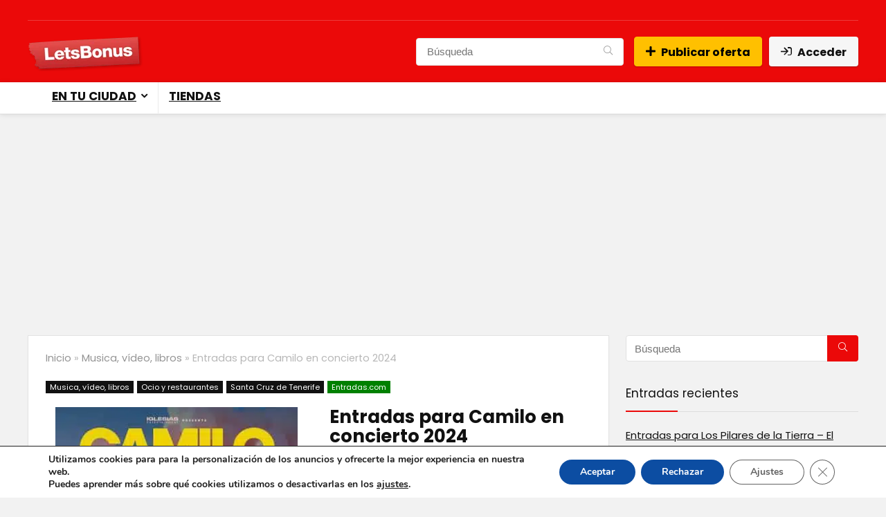

--- FILE ---
content_type: text/html; charset=UTF-8
request_url: https://letsbonus.es/entradas-con-descuento-para-camilo-en-concierto-2024/
body_size: 47204
content:
<!DOCTYPE html>
<html lang="es" prefix="og: https://ogp.me/ns#">
<head>
<meta charset="UTF-8" />
<meta name="viewport" content="width=device-width, initial-scale=1.0" />
<!-- feeds & pingback -->
<link rel="profile" href="http://gmpg.org/xfn/11" />
<link rel="pingback" href="https://letsbonus.es/xmlrpc.php" />
	<style>img:is([sizes="auto" i], [sizes^="auto," i]) { contain-intrinsic-size: 3000px 1500px }</style>
	<!-- Etiqueta de Google (gtag.js) modo de consentimiento dataLayer añadido por Site Kit -->
<script type="text/javascript" id="google_gtagjs-js-consent-mode-data-layer">
/* <![CDATA[ */
window.dataLayer = window.dataLayer || [];function gtag(){dataLayer.push(arguments);}
gtag('consent', 'default', {"ad_personalization":"denied","ad_storage":"denied","ad_user_data":"denied","analytics_storage":"denied","functionality_storage":"denied","security_storage":"denied","personalization_storage":"denied","region":["AT","BE","BG","CH","CY","CZ","DE","DK","EE","ES","FI","FR","GB","GR","HR","HU","IE","IS","IT","LI","LT","LU","LV","MT","NL","NO","PL","PT","RO","SE","SI","SK"],"wait_for_update":500});
window._googlesitekitConsentCategoryMap = {"statistics":["analytics_storage"],"marketing":["ad_storage","ad_user_data","ad_personalization"],"functional":["functionality_storage","security_storage"],"preferences":["personalization_storage"]};
window._googlesitekitConsents = {"ad_personalization":"denied","ad_storage":"denied","ad_user_data":"denied","analytics_storage":"denied","functionality_storage":"denied","security_storage":"denied","personalization_storage":"denied","region":["AT","BE","BG","CH","CY","CZ","DE","DK","EE","ES","FI","FR","GB","GR","HR","HU","IE","IS","IT","LI","LT","LU","LV","MT","NL","NO","PL","PT","RO","SE","SI","SK"],"wait_for_update":500};
/* ]]> */
</script>
<!-- Fin de la etiqueta Google (gtag.js) modo de consentimiento dataLayer añadido por Site Kit -->

<!-- Optimización para motores de búsqueda de Rank Math -  https://rankmath.com/ -->
<title>Entradas para Camilo en concierto 2024 - LetsBonus</title>
<meta name="description" content="¡Camilo en Concierto 2024: La Experiencia Musical que No Puedes Perderte!"/>
<meta name="robots" content="follow, index, max-snippet:-1, max-video-preview:-1, max-image-preview:large"/>
<link rel="canonical" href="https://letsbonus.es/entradas-con-descuento-para-camilo-en-concierto-2024/" />
<meta property="og:locale" content="es_ES" />
<meta property="og:type" content="article" />
<meta property="og:title" content="Entradas para Camilo en concierto 2024 - LetsBonus" />
<meta property="og:description" content="¡Camilo en Concierto 2024: La Experiencia Musical que No Puedes Perderte!" />
<meta property="og:url" content="https://letsbonus.es/entradas-con-descuento-para-camilo-en-concierto-2024/" />
<meta property="og:site_name" content="LetsBonus" />
<meta property="article:section" content="Musica, vídeo, libros" />
<meta property="og:updated_time" content="2024-01-22T23:25:14+01:00" />
<meta property="og:image" content="https://letsbonus.es/wp-content/uploads/2024/01/camilo-1.jpg" />
<meta property="og:image:secure_url" content="https://letsbonus.es/wp-content/uploads/2024/01/camilo-1.jpg" />
<meta property="og:image:width" content="360" />
<meta property="og:image:height" content="360" />
<meta property="og:image:alt" content="entradas concierto camilo" />
<meta property="og:image:type" content="image/jpeg" />
<meta property="article:published_time" content="2024-01-22T23:23:00+01:00" />
<meta property="article:modified_time" content="2024-01-22T23:25:14+01:00" />
<meta name="twitter:card" content="summary_large_image" />
<meta name="twitter:title" content="Entradas para Camilo en concierto 2024 - LetsBonus" />
<meta name="twitter:description" content="¡Camilo en Concierto 2024: La Experiencia Musical que No Puedes Perderte!" />
<meta name="twitter:image" content="https://letsbonus.es/wp-content/uploads/2024/01/camilo-1.jpg" />
<meta name="twitter:label1" content="Escrito por" />
<meta name="twitter:data1" content="Letsbonus" />
<meta name="twitter:label2" content="Tiempo de lectura" />
<meta name="twitter:data2" content="1 minuto" />
<script type="application/ld+json" class="rank-math-schema">{"@context":"https://schema.org","@graph":[{"@type":["Organization","Person"],"@id":"https://letsbonus.es/#person","name":"LetsBonus","url":"https://letsbonus.es"},{"@type":"WebSite","@id":"https://letsbonus.es/#website","url":"https://letsbonus.es","name":"LetsBonus","publisher":{"@id":"https://letsbonus.es/#person"},"inLanguage":"es"},{"@type":"ImageObject","@id":"https://letsbonus.es/wp-content/uploads/2024/01/camilo-1.jpg","url":"https://letsbonus.es/wp-content/uploads/2024/01/camilo-1.jpg","width":"360","height":"360","caption":"entradas concierto camilo","inLanguage":"es"},{"@type":"WebPage","@id":"https://letsbonus.es/entradas-con-descuento-para-camilo-en-concierto-2024/#webpage","url":"https://letsbonus.es/entradas-con-descuento-para-camilo-en-concierto-2024/","name":"Entradas para Camilo en concierto 2024 - LetsBonus","datePublished":"2024-01-22T23:23:00+01:00","dateModified":"2024-01-22T23:25:14+01:00","isPartOf":{"@id":"https://letsbonus.es/#website"},"primaryImageOfPage":{"@id":"https://letsbonus.es/wp-content/uploads/2024/01/camilo-1.jpg"},"inLanguage":"es"},{"@type":"Person","@id":"https://letsbonus.es/author/letsbonus/","name":"Letsbonus","url":"https://letsbonus.es/author/letsbonus/","image":{"@type":"ImageObject","@id":"https://secure.gravatar.com/avatar/65ead83c8b0f03d99d76d2d30679c6b7eb70b7f43921bb1d88490ed79ee31551?s=96&amp;d=mm&amp;r=g","url":"https://secure.gravatar.com/avatar/65ead83c8b0f03d99d76d2d30679c6b7eb70b7f43921bb1d88490ed79ee31551?s=96&amp;d=mm&amp;r=g","caption":"Letsbonus","inLanguage":"es"},"sameAs":["https://letsbonus.es"]},{"@type":"BlogPosting","headline":"Entradas para Camilo en concierto 2024 - LetsBonus","datePublished":"2024-01-22T23:23:00+01:00","dateModified":"2024-01-22T23:25:14+01:00","articleSection":"Musica, v\u00eddeo, libros, Ocio y restaurantes, Santa Cruz de Tenerife","author":{"@id":"https://letsbonus.es/author/letsbonus/","name":"Letsbonus"},"publisher":{"@id":"https://letsbonus.es/#person"},"description":"\u00a1Camilo en Concierto 2024: La Experiencia Musical que No Puedes Perderte!","name":"Entradas para Camilo en concierto 2024 - LetsBonus","@id":"https://letsbonus.es/entradas-con-descuento-para-camilo-en-concierto-2024/#richSnippet","isPartOf":{"@id":"https://letsbonus.es/entradas-con-descuento-para-camilo-en-concierto-2024/#webpage"},"image":{"@id":"https://letsbonus.es/wp-content/uploads/2024/01/camilo-1.jpg"},"inLanguage":"es","mainEntityOfPage":{"@id":"https://letsbonus.es/entradas-con-descuento-para-camilo-en-concierto-2024/#webpage"}}]}</script>
<!-- /Plugin Rank Math WordPress SEO -->

<link rel='dns-prefetch' href='//www.googletagmanager.com' />
<link rel='dns-prefetch' href='//fonts.googleapis.com' />
<link rel='dns-prefetch' href='//pagead2.googlesyndication.com' />
<link rel='dns-prefetch' href='//fundingchoicesmessages.google.com' />
<link rel="alternate" type="application/rss+xml" title="LetsBonus &raquo; Feed" href="https://letsbonus.es/feed/" />
<link rel="alternate" type="application/rss+xml" title="LetsBonus &raquo; Feed de los comentarios" href="https://letsbonus.es/comments/feed/" />
<link rel="alternate" type="application/rss+xml" title="LetsBonus &raquo; Comentario Entradas para Camilo en concierto 2024 del feed" href="https://letsbonus.es/entradas-con-descuento-para-camilo-en-concierto-2024/feed/" />
<script type="text/javascript">
/* <![CDATA[ */
window._wpemojiSettings = {"baseUrl":"https:\/\/s.w.org\/images\/core\/emoji\/16.0.1\/72x72\/","ext":".png","svgUrl":"https:\/\/s.w.org\/images\/core\/emoji\/16.0.1\/svg\/","svgExt":".svg","source":{"concatemoji":"https:\/\/letsbonus.es\/wp-includes\/js\/wp-emoji-release.min.js?ver=6.8.3"}};
/*! This file is auto-generated */
!function(s,n){var o,i,e;function c(e){try{var t={supportTests:e,timestamp:(new Date).valueOf()};sessionStorage.setItem(o,JSON.stringify(t))}catch(e){}}function p(e,t,n){e.clearRect(0,0,e.canvas.width,e.canvas.height),e.fillText(t,0,0);var t=new Uint32Array(e.getImageData(0,0,e.canvas.width,e.canvas.height).data),a=(e.clearRect(0,0,e.canvas.width,e.canvas.height),e.fillText(n,0,0),new Uint32Array(e.getImageData(0,0,e.canvas.width,e.canvas.height).data));return t.every(function(e,t){return e===a[t]})}function u(e,t){e.clearRect(0,0,e.canvas.width,e.canvas.height),e.fillText(t,0,0);for(var n=e.getImageData(16,16,1,1),a=0;a<n.data.length;a++)if(0!==n.data[a])return!1;return!0}function f(e,t,n,a){switch(t){case"flag":return n(e,"\ud83c\udff3\ufe0f\u200d\u26a7\ufe0f","\ud83c\udff3\ufe0f\u200b\u26a7\ufe0f")?!1:!n(e,"\ud83c\udde8\ud83c\uddf6","\ud83c\udde8\u200b\ud83c\uddf6")&&!n(e,"\ud83c\udff4\udb40\udc67\udb40\udc62\udb40\udc65\udb40\udc6e\udb40\udc67\udb40\udc7f","\ud83c\udff4\u200b\udb40\udc67\u200b\udb40\udc62\u200b\udb40\udc65\u200b\udb40\udc6e\u200b\udb40\udc67\u200b\udb40\udc7f");case"emoji":return!a(e,"\ud83e\udedf")}return!1}function g(e,t,n,a){var r="undefined"!=typeof WorkerGlobalScope&&self instanceof WorkerGlobalScope?new OffscreenCanvas(300,150):s.createElement("canvas"),o=r.getContext("2d",{willReadFrequently:!0}),i=(o.textBaseline="top",o.font="600 32px Arial",{});return e.forEach(function(e){i[e]=t(o,e,n,a)}),i}function t(e){var t=s.createElement("script");t.src=e,t.defer=!0,s.head.appendChild(t)}"undefined"!=typeof Promise&&(o="wpEmojiSettingsSupports",i=["flag","emoji"],n.supports={everything:!0,everythingExceptFlag:!0},e=new Promise(function(e){s.addEventListener("DOMContentLoaded",e,{once:!0})}),new Promise(function(t){var n=function(){try{var e=JSON.parse(sessionStorage.getItem(o));if("object"==typeof e&&"number"==typeof e.timestamp&&(new Date).valueOf()<e.timestamp+604800&&"object"==typeof e.supportTests)return e.supportTests}catch(e){}return null}();if(!n){if("undefined"!=typeof Worker&&"undefined"!=typeof OffscreenCanvas&&"undefined"!=typeof URL&&URL.createObjectURL&&"undefined"!=typeof Blob)try{var e="postMessage("+g.toString()+"("+[JSON.stringify(i),f.toString(),p.toString(),u.toString()].join(",")+"));",a=new Blob([e],{type:"text/javascript"}),r=new Worker(URL.createObjectURL(a),{name:"wpTestEmojiSupports"});return void(r.onmessage=function(e){c(n=e.data),r.terminate(),t(n)})}catch(e){}c(n=g(i,f,p,u))}t(n)}).then(function(e){for(var t in e)n.supports[t]=e[t],n.supports.everything=n.supports.everything&&n.supports[t],"flag"!==t&&(n.supports.everythingExceptFlag=n.supports.everythingExceptFlag&&n.supports[t]);n.supports.everythingExceptFlag=n.supports.everythingExceptFlag&&!n.supports.flag,n.DOMReady=!1,n.readyCallback=function(){n.DOMReady=!0}}).then(function(){return e}).then(function(){var e;n.supports.everything||(n.readyCallback(),(e=n.source||{}).concatemoji?t(e.concatemoji):e.wpemoji&&e.twemoji&&(t(e.twemoji),t(e.wpemoji)))}))}((window,document),window._wpemojiSettings);
/* ]]> */
</script>

<link rel='stylesheet' id='rhstyle-css' href='https://letsbonus.es/wp-content/themes/rehub-theme/style.css?ver=19.8.7' type='text/css' media='all' />
<link rel='stylesheet' id='rhslidingpanel-css' href='https://letsbonus.es/wp-content/themes/rehub-theme/css/slidingpanel.css?ver=1.0' type='text/css' media='all' />
<link rel='stylesheet' id='rhcompare-css' href='https://letsbonus.es/wp-content/themes/rehub-theme/css/dynamiccomparison.css?ver=1.3' type='text/css' media='all' />
<style id='wp-emoji-styles-inline-css' type='text/css'>

	img.wp-smiley, img.emoji {
		display: inline !important;
		border: none !important;
		box-shadow: none !important;
		height: 1em !important;
		width: 1em !important;
		margin: 0 0.07em !important;
		vertical-align: -0.1em !important;
		background: none !important;
		padding: 0 !important;
	}
</style>
<link rel='stylesheet' id='wp-block-library-css' href='https://letsbonus.es/wp-includes/css/dist/block-library/style.min.css?ver=6.8.3' type='text/css' media='all' />
<style id='global-styles-inline-css' type='text/css'>
:root{--wp--preset--aspect-ratio--square: 1;--wp--preset--aspect-ratio--4-3: 4/3;--wp--preset--aspect-ratio--3-4: 3/4;--wp--preset--aspect-ratio--3-2: 3/2;--wp--preset--aspect-ratio--2-3: 2/3;--wp--preset--aspect-ratio--16-9: 16/9;--wp--preset--aspect-ratio--9-16: 9/16;--wp--preset--color--black: #000000;--wp--preset--color--cyan-bluish-gray: #abb8c3;--wp--preset--color--white: #ffffff;--wp--preset--color--pale-pink: #f78da7;--wp--preset--color--vivid-red: #cf2e2e;--wp--preset--color--luminous-vivid-orange: #ff6900;--wp--preset--color--luminous-vivid-amber: #fcb900;--wp--preset--color--light-green-cyan: #7bdcb5;--wp--preset--color--vivid-green-cyan: #00d084;--wp--preset--color--pale-cyan-blue: #8ed1fc;--wp--preset--color--vivid-cyan-blue: #0693e3;--wp--preset--color--vivid-purple: #9b51e0;--wp--preset--color--main: var(--rehub-main-color);--wp--preset--color--secondary: var(--rehub-sec-color);--wp--preset--color--buttonmain: var(--rehub-main-btn-bg);--wp--preset--color--cyan-grey: #abb8c3;--wp--preset--color--orange-light: #fcb900;--wp--preset--color--red: #cf2e2e;--wp--preset--color--red-bright: #f04057;--wp--preset--color--vivid-green: #00d084;--wp--preset--color--orange: #ff6900;--wp--preset--color--blue: #0693e3;--wp--preset--gradient--vivid-cyan-blue-to-vivid-purple: linear-gradient(135deg,rgba(6,147,227,1) 0%,rgb(155,81,224) 100%);--wp--preset--gradient--light-green-cyan-to-vivid-green-cyan: linear-gradient(135deg,rgb(122,220,180) 0%,rgb(0,208,130) 100%);--wp--preset--gradient--luminous-vivid-amber-to-luminous-vivid-orange: linear-gradient(135deg,rgba(252,185,0,1) 0%,rgba(255,105,0,1) 100%);--wp--preset--gradient--luminous-vivid-orange-to-vivid-red: linear-gradient(135deg,rgba(255,105,0,1) 0%,rgb(207,46,46) 100%);--wp--preset--gradient--very-light-gray-to-cyan-bluish-gray: linear-gradient(135deg,rgb(238,238,238) 0%,rgb(169,184,195) 100%);--wp--preset--gradient--cool-to-warm-spectrum: linear-gradient(135deg,rgb(74,234,220) 0%,rgb(151,120,209) 20%,rgb(207,42,186) 40%,rgb(238,44,130) 60%,rgb(251,105,98) 80%,rgb(254,248,76) 100%);--wp--preset--gradient--blush-light-purple: linear-gradient(135deg,rgb(255,206,236) 0%,rgb(152,150,240) 100%);--wp--preset--gradient--blush-bordeaux: linear-gradient(135deg,rgb(254,205,165) 0%,rgb(254,45,45) 50%,rgb(107,0,62) 100%);--wp--preset--gradient--luminous-dusk: linear-gradient(135deg,rgb(255,203,112) 0%,rgb(199,81,192) 50%,rgb(65,88,208) 100%);--wp--preset--gradient--pale-ocean: linear-gradient(135deg,rgb(255,245,203) 0%,rgb(182,227,212) 50%,rgb(51,167,181) 100%);--wp--preset--gradient--electric-grass: linear-gradient(135deg,rgb(202,248,128) 0%,rgb(113,206,126) 100%);--wp--preset--gradient--midnight: linear-gradient(135deg,rgb(2,3,129) 0%,rgb(40,116,252) 100%);--wp--preset--font-size--small: 13px;--wp--preset--font-size--medium: 20px;--wp--preset--font-size--large: 36px;--wp--preset--font-size--x-large: 42px;--wp--preset--font-family--system-font: -apple-system,BlinkMacSystemFont,"Segoe UI",Roboto,Oxygen-Sans,Ubuntu,Cantarell,"Helvetica Neue",sans-serif;--wp--preset--font-family--rh-nav-font: var(--rehub-nav-font,-apple-system,BlinkMacSystemFont,"Segoe UI",Roboto,Oxygen-Sans,Ubuntu,Cantarell,"Helvetica Neue",sans-serif);--wp--preset--font-family--rh-head-font: var(--rehub-head-font,-apple-system,BlinkMacSystemFont,"Segoe UI",Roboto,Oxygen-Sans,Ubuntu,Cantarell,"Helvetica Neue",sans-serif);--wp--preset--font-family--rh-btn-font: var(--rehub-btn-font,-apple-system,BlinkMacSystemFont,"Segoe UI",Roboto,Oxygen-Sans,Ubuntu,Cantarell,"Helvetica Neue",sans-serif);--wp--preset--font-family--rh-body-font: var(--rehub-body-font,-apple-system,BlinkMacSystemFont,"Segoe UI",Roboto,Oxygen-Sans,Ubuntu,Cantarell,"Helvetica Neue",sans-serif);--wp--preset--spacing--20: 0.44rem;--wp--preset--spacing--30: 0.67rem;--wp--preset--spacing--40: 1rem;--wp--preset--spacing--50: 1.5rem;--wp--preset--spacing--60: 2.25rem;--wp--preset--spacing--70: 3.38rem;--wp--preset--spacing--80: 5.06rem;--wp--preset--shadow--natural: 6px 6px 9px rgba(0, 0, 0, 0.2);--wp--preset--shadow--deep: 12px 12px 50px rgba(0, 0, 0, 0.4);--wp--preset--shadow--sharp: 6px 6px 0px rgba(0, 0, 0, 0.2);--wp--preset--shadow--outlined: 6px 6px 0px -3px rgba(255, 255, 255, 1), 6px 6px rgba(0, 0, 0, 1);--wp--preset--shadow--crisp: 6px 6px 0px rgba(0, 0, 0, 1);}:root { --wp--style--global--content-size: 760px;--wp--style--global--wide-size: 900px; }:where(body) { margin: 0; }.wp-site-blocks > .alignleft { float: left; margin-right: 2em; }.wp-site-blocks > .alignright { float: right; margin-left: 2em; }.wp-site-blocks > .aligncenter { justify-content: center; margin-left: auto; margin-right: auto; }:where(.is-layout-flex){gap: 0.5em;}:where(.is-layout-grid){gap: 0.5em;}.is-layout-flow > .alignleft{float: left;margin-inline-start: 0;margin-inline-end: 2em;}.is-layout-flow > .alignright{float: right;margin-inline-start: 2em;margin-inline-end: 0;}.is-layout-flow > .aligncenter{margin-left: auto !important;margin-right: auto !important;}.is-layout-constrained > .alignleft{float: left;margin-inline-start: 0;margin-inline-end: 2em;}.is-layout-constrained > .alignright{float: right;margin-inline-start: 2em;margin-inline-end: 0;}.is-layout-constrained > .aligncenter{margin-left: auto !important;margin-right: auto !important;}.is-layout-constrained > :where(:not(.alignleft):not(.alignright):not(.alignfull)){max-width: var(--wp--style--global--content-size);margin-left: auto !important;margin-right: auto !important;}.is-layout-constrained > .alignwide{max-width: var(--wp--style--global--wide-size);}body .is-layout-flex{display: flex;}.is-layout-flex{flex-wrap: wrap;align-items: center;}.is-layout-flex > :is(*, div){margin: 0;}body .is-layout-grid{display: grid;}.is-layout-grid > :is(*, div){margin: 0;}body{padding-top: 0px;padding-right: 0px;padding-bottom: 0px;padding-left: 0px;}a:where(:not(.wp-element-button)){text-decoration: none;}h1{font-size: 29px;line-height: 34px;margin-top: 10px;margin-bottom: 31px;}h2{font-size: 25px;line-height: 31px;margin-top: 10px;margin-bottom: 31px;}h3{font-size: 20px;line-height: 28px;margin-top: 10px;margin-bottom: 25px;}h4{font-size: 18px;line-height: 24px;margin-top: 10px;margin-bottom: 18px;}h5{font-size: 16px;line-height: 20px;margin-top: 10px;margin-bottom: 15px;}h6{font-size: 14px;line-height: 20px;margin-top: 0px;margin-bottom: 10px;}:root :where(.wp-element-button, .wp-block-button__link){background-color: #32373c;border-width: 0;color: #fff;font-family: inherit;font-size: inherit;line-height: inherit;padding: calc(0.667em + 2px) calc(1.333em + 2px);text-decoration: none;}.has-black-color{color: var(--wp--preset--color--black) !important;}.has-cyan-bluish-gray-color{color: var(--wp--preset--color--cyan-bluish-gray) !important;}.has-white-color{color: var(--wp--preset--color--white) !important;}.has-pale-pink-color{color: var(--wp--preset--color--pale-pink) !important;}.has-vivid-red-color{color: var(--wp--preset--color--vivid-red) !important;}.has-luminous-vivid-orange-color{color: var(--wp--preset--color--luminous-vivid-orange) !important;}.has-luminous-vivid-amber-color{color: var(--wp--preset--color--luminous-vivid-amber) !important;}.has-light-green-cyan-color{color: var(--wp--preset--color--light-green-cyan) !important;}.has-vivid-green-cyan-color{color: var(--wp--preset--color--vivid-green-cyan) !important;}.has-pale-cyan-blue-color{color: var(--wp--preset--color--pale-cyan-blue) !important;}.has-vivid-cyan-blue-color{color: var(--wp--preset--color--vivid-cyan-blue) !important;}.has-vivid-purple-color{color: var(--wp--preset--color--vivid-purple) !important;}.has-main-color{color: var(--wp--preset--color--main) !important;}.has-secondary-color{color: var(--wp--preset--color--secondary) !important;}.has-buttonmain-color{color: var(--wp--preset--color--buttonmain) !important;}.has-cyan-grey-color{color: var(--wp--preset--color--cyan-grey) !important;}.has-orange-light-color{color: var(--wp--preset--color--orange-light) !important;}.has-red-color{color: var(--wp--preset--color--red) !important;}.has-red-bright-color{color: var(--wp--preset--color--red-bright) !important;}.has-vivid-green-color{color: var(--wp--preset--color--vivid-green) !important;}.has-orange-color{color: var(--wp--preset--color--orange) !important;}.has-blue-color{color: var(--wp--preset--color--blue) !important;}.has-black-background-color{background-color: var(--wp--preset--color--black) !important;}.has-cyan-bluish-gray-background-color{background-color: var(--wp--preset--color--cyan-bluish-gray) !important;}.has-white-background-color{background-color: var(--wp--preset--color--white) !important;}.has-pale-pink-background-color{background-color: var(--wp--preset--color--pale-pink) !important;}.has-vivid-red-background-color{background-color: var(--wp--preset--color--vivid-red) !important;}.has-luminous-vivid-orange-background-color{background-color: var(--wp--preset--color--luminous-vivid-orange) !important;}.has-luminous-vivid-amber-background-color{background-color: var(--wp--preset--color--luminous-vivid-amber) !important;}.has-light-green-cyan-background-color{background-color: var(--wp--preset--color--light-green-cyan) !important;}.has-vivid-green-cyan-background-color{background-color: var(--wp--preset--color--vivid-green-cyan) !important;}.has-pale-cyan-blue-background-color{background-color: var(--wp--preset--color--pale-cyan-blue) !important;}.has-vivid-cyan-blue-background-color{background-color: var(--wp--preset--color--vivid-cyan-blue) !important;}.has-vivid-purple-background-color{background-color: var(--wp--preset--color--vivid-purple) !important;}.has-main-background-color{background-color: var(--wp--preset--color--main) !important;}.has-secondary-background-color{background-color: var(--wp--preset--color--secondary) !important;}.has-buttonmain-background-color{background-color: var(--wp--preset--color--buttonmain) !important;}.has-cyan-grey-background-color{background-color: var(--wp--preset--color--cyan-grey) !important;}.has-orange-light-background-color{background-color: var(--wp--preset--color--orange-light) !important;}.has-red-background-color{background-color: var(--wp--preset--color--red) !important;}.has-red-bright-background-color{background-color: var(--wp--preset--color--red-bright) !important;}.has-vivid-green-background-color{background-color: var(--wp--preset--color--vivid-green) !important;}.has-orange-background-color{background-color: var(--wp--preset--color--orange) !important;}.has-blue-background-color{background-color: var(--wp--preset--color--blue) !important;}.has-black-border-color{border-color: var(--wp--preset--color--black) !important;}.has-cyan-bluish-gray-border-color{border-color: var(--wp--preset--color--cyan-bluish-gray) !important;}.has-white-border-color{border-color: var(--wp--preset--color--white) !important;}.has-pale-pink-border-color{border-color: var(--wp--preset--color--pale-pink) !important;}.has-vivid-red-border-color{border-color: var(--wp--preset--color--vivid-red) !important;}.has-luminous-vivid-orange-border-color{border-color: var(--wp--preset--color--luminous-vivid-orange) !important;}.has-luminous-vivid-amber-border-color{border-color: var(--wp--preset--color--luminous-vivid-amber) !important;}.has-light-green-cyan-border-color{border-color: var(--wp--preset--color--light-green-cyan) !important;}.has-vivid-green-cyan-border-color{border-color: var(--wp--preset--color--vivid-green-cyan) !important;}.has-pale-cyan-blue-border-color{border-color: var(--wp--preset--color--pale-cyan-blue) !important;}.has-vivid-cyan-blue-border-color{border-color: var(--wp--preset--color--vivid-cyan-blue) !important;}.has-vivid-purple-border-color{border-color: var(--wp--preset--color--vivid-purple) !important;}.has-main-border-color{border-color: var(--wp--preset--color--main) !important;}.has-secondary-border-color{border-color: var(--wp--preset--color--secondary) !important;}.has-buttonmain-border-color{border-color: var(--wp--preset--color--buttonmain) !important;}.has-cyan-grey-border-color{border-color: var(--wp--preset--color--cyan-grey) !important;}.has-orange-light-border-color{border-color: var(--wp--preset--color--orange-light) !important;}.has-red-border-color{border-color: var(--wp--preset--color--red) !important;}.has-red-bright-border-color{border-color: var(--wp--preset--color--red-bright) !important;}.has-vivid-green-border-color{border-color: var(--wp--preset--color--vivid-green) !important;}.has-orange-border-color{border-color: var(--wp--preset--color--orange) !important;}.has-blue-border-color{border-color: var(--wp--preset--color--blue) !important;}.has-vivid-cyan-blue-to-vivid-purple-gradient-background{background: var(--wp--preset--gradient--vivid-cyan-blue-to-vivid-purple) !important;}.has-light-green-cyan-to-vivid-green-cyan-gradient-background{background: var(--wp--preset--gradient--light-green-cyan-to-vivid-green-cyan) !important;}.has-luminous-vivid-amber-to-luminous-vivid-orange-gradient-background{background: var(--wp--preset--gradient--luminous-vivid-amber-to-luminous-vivid-orange) !important;}.has-luminous-vivid-orange-to-vivid-red-gradient-background{background: var(--wp--preset--gradient--luminous-vivid-orange-to-vivid-red) !important;}.has-very-light-gray-to-cyan-bluish-gray-gradient-background{background: var(--wp--preset--gradient--very-light-gray-to-cyan-bluish-gray) !important;}.has-cool-to-warm-spectrum-gradient-background{background: var(--wp--preset--gradient--cool-to-warm-spectrum) !important;}.has-blush-light-purple-gradient-background{background: var(--wp--preset--gradient--blush-light-purple) !important;}.has-blush-bordeaux-gradient-background{background: var(--wp--preset--gradient--blush-bordeaux) !important;}.has-luminous-dusk-gradient-background{background: var(--wp--preset--gradient--luminous-dusk) !important;}.has-pale-ocean-gradient-background{background: var(--wp--preset--gradient--pale-ocean) !important;}.has-electric-grass-gradient-background{background: var(--wp--preset--gradient--electric-grass) !important;}.has-midnight-gradient-background{background: var(--wp--preset--gradient--midnight) !important;}.has-small-font-size{font-size: var(--wp--preset--font-size--small) !important;}.has-medium-font-size{font-size: var(--wp--preset--font-size--medium) !important;}.has-large-font-size{font-size: var(--wp--preset--font-size--large) !important;}.has-x-large-font-size{font-size: var(--wp--preset--font-size--x-large) !important;}.has-system-font-font-family{font-family: var(--wp--preset--font-family--system-font) !important;}.has-rh-nav-font-font-family{font-family: var(--wp--preset--font-family--rh-nav-font) !important;}.has-rh-head-font-font-family{font-family: var(--wp--preset--font-family--rh-head-font) !important;}.has-rh-btn-font-font-family{font-family: var(--wp--preset--font-family--rh-btn-font) !important;}.has-rh-body-font-font-family{font-family: var(--wp--preset--font-family--rh-body-font) !important;}
:where(.wp-block-post-template.is-layout-flex){gap: 1.25em;}:where(.wp-block-post-template.is-layout-grid){gap: 1.25em;}
:where(.wp-block-columns.is-layout-flex){gap: 2em;}:where(.wp-block-columns.is-layout-grid){gap: 2em;}
:root :where(.wp-block-pullquote){font-size: 1.5em;line-height: 1.6;}
:root :where(.wp-block-post-title){margin-top: 4px;margin-right: 0;margin-bottom: 15px;margin-left: 0;}
:root :where(.wp-block-image){margin-top: 0px;margin-bottom: 31px;}
:root :where(.wp-block-media-text){margin-top: 0px;margin-bottom: 31px;}
:root :where(.wp-block-post-content){font-size: 16px;line-height: 28px;}
</style>
<link rel='stylesheet' id='Poppins-css' href='//fonts.googleapis.com/css?family=Poppins%3A700%2C400&#038;subset=latin&#038;ver=6.8.3' type='text/css' media='all' />
<link rel='stylesheet' id='rehubicons-css' href='https://letsbonus.es/wp-content/themes/rehub-theme/iconstyle.css?ver=19.8.7' type='text/css' media='all' />
<link rel='stylesheet' id='rhajaxsearch-css' href='https://letsbonus.es/wp-content/themes/rehub-theme/css/ajaxsearch.css?ver=19.8.7' type='text/css' media='all' />
<link rel='stylesheet' id='rhelementor-css' href='https://letsbonus.es/wp-content/themes/rehub-theme/css/elementor.css?ver=1.0' type='text/css' media='all' />
<link rel='stylesheet' id='rhsingle-css' href='https://letsbonus.es/wp-content/themes/rehub-theme/css/single.css?ver=1.1' type='text/css' media='all' />
<link rel='stylesheet' id='moove_gdpr_frontend-css' href='https://letsbonus.es/wp-content/plugins/gdpr-cookie-compliance/dist/styles/gdpr-main.css?ver=5.0.9' type='text/css' media='all' />
<style id='moove_gdpr_frontend-inline-css' type='text/css'>
#moove_gdpr_cookie_modal,#moove_gdpr_cookie_info_bar,.gdpr_cookie_settings_shortcode_content{font-family:&#039;Nunito&#039;,sans-serif}#moove_gdpr_save_popup_settings_button{background-color:#373737;color:#fff}#moove_gdpr_save_popup_settings_button:hover{background-color:#000}#moove_gdpr_cookie_info_bar .moove-gdpr-info-bar-container .moove-gdpr-info-bar-content a.mgbutton,#moove_gdpr_cookie_info_bar .moove-gdpr-info-bar-container .moove-gdpr-info-bar-content button.mgbutton{background-color:#0C4DA2}#moove_gdpr_cookie_modal .moove-gdpr-modal-content .moove-gdpr-modal-footer-content .moove-gdpr-button-holder a.mgbutton,#moove_gdpr_cookie_modal .moove-gdpr-modal-content .moove-gdpr-modal-footer-content .moove-gdpr-button-holder button.mgbutton,.gdpr_cookie_settings_shortcode_content .gdpr-shr-button.button-green{background-color:#0C4DA2;border-color:#0C4DA2}#moove_gdpr_cookie_modal .moove-gdpr-modal-content .moove-gdpr-modal-footer-content .moove-gdpr-button-holder a.mgbutton:hover,#moove_gdpr_cookie_modal .moove-gdpr-modal-content .moove-gdpr-modal-footer-content .moove-gdpr-button-holder button.mgbutton:hover,.gdpr_cookie_settings_shortcode_content .gdpr-shr-button.button-green:hover{background-color:#fff;color:#0C4DA2}#moove_gdpr_cookie_modal .moove-gdpr-modal-content .moove-gdpr-modal-close i,#moove_gdpr_cookie_modal .moove-gdpr-modal-content .moove-gdpr-modal-close span.gdpr-icon{background-color:#0C4DA2;border:1px solid #0C4DA2}#moove_gdpr_cookie_info_bar span.moove-gdpr-infobar-allow-all.focus-g,#moove_gdpr_cookie_info_bar span.moove-gdpr-infobar-allow-all:focus,#moove_gdpr_cookie_info_bar button.moove-gdpr-infobar-allow-all.focus-g,#moove_gdpr_cookie_info_bar button.moove-gdpr-infobar-allow-all:focus,#moove_gdpr_cookie_info_bar span.moove-gdpr-infobar-reject-btn.focus-g,#moove_gdpr_cookie_info_bar span.moove-gdpr-infobar-reject-btn:focus,#moove_gdpr_cookie_info_bar button.moove-gdpr-infobar-reject-btn.focus-g,#moove_gdpr_cookie_info_bar button.moove-gdpr-infobar-reject-btn:focus,#moove_gdpr_cookie_info_bar span.change-settings-button.focus-g,#moove_gdpr_cookie_info_bar span.change-settings-button:focus,#moove_gdpr_cookie_info_bar button.change-settings-button.focus-g,#moove_gdpr_cookie_info_bar button.change-settings-button:focus{-webkit-box-shadow:0 0 1px 3px #0C4DA2;-moz-box-shadow:0 0 1px 3px #0C4DA2;box-shadow:0 0 1px 3px #0C4DA2}#moove_gdpr_cookie_modal .moove-gdpr-modal-content .moove-gdpr-modal-close i:hover,#moove_gdpr_cookie_modal .moove-gdpr-modal-content .moove-gdpr-modal-close span.gdpr-icon:hover,#moove_gdpr_cookie_info_bar span[data-href]>u.change-settings-button{color:#0C4DA2}#moove_gdpr_cookie_modal .moove-gdpr-modal-content .moove-gdpr-modal-left-content #moove-gdpr-menu li.menu-item-selected a span.gdpr-icon,#moove_gdpr_cookie_modal .moove-gdpr-modal-content .moove-gdpr-modal-left-content #moove-gdpr-menu li.menu-item-selected button span.gdpr-icon{color:inherit}#moove_gdpr_cookie_modal .moove-gdpr-modal-content .moove-gdpr-modal-left-content #moove-gdpr-menu li a span.gdpr-icon,#moove_gdpr_cookie_modal .moove-gdpr-modal-content .moove-gdpr-modal-left-content #moove-gdpr-menu li button span.gdpr-icon{color:inherit}#moove_gdpr_cookie_modal .gdpr-acc-link{line-height:0;font-size:0;color:transparent;position:absolute}#moove_gdpr_cookie_modal .moove-gdpr-modal-content .moove-gdpr-modal-close:hover i,#moove_gdpr_cookie_modal .moove-gdpr-modal-content .moove-gdpr-modal-left-content #moove-gdpr-menu li a,#moove_gdpr_cookie_modal .moove-gdpr-modal-content .moove-gdpr-modal-left-content #moove-gdpr-menu li button,#moove_gdpr_cookie_modal .moove-gdpr-modal-content .moove-gdpr-modal-left-content #moove-gdpr-menu li button i,#moove_gdpr_cookie_modal .moove-gdpr-modal-content .moove-gdpr-modal-left-content #moove-gdpr-menu li a i,#moove_gdpr_cookie_modal .moove-gdpr-modal-content .moove-gdpr-tab-main .moove-gdpr-tab-main-content a:hover,#moove_gdpr_cookie_info_bar.moove-gdpr-dark-scheme .moove-gdpr-info-bar-container .moove-gdpr-info-bar-content a.mgbutton:hover,#moove_gdpr_cookie_info_bar.moove-gdpr-dark-scheme .moove-gdpr-info-bar-container .moove-gdpr-info-bar-content button.mgbutton:hover,#moove_gdpr_cookie_info_bar.moove-gdpr-dark-scheme .moove-gdpr-info-bar-container .moove-gdpr-info-bar-content a:hover,#moove_gdpr_cookie_info_bar.moove-gdpr-dark-scheme .moove-gdpr-info-bar-container .moove-gdpr-info-bar-content button:hover,#moove_gdpr_cookie_info_bar.moove-gdpr-dark-scheme .moove-gdpr-info-bar-container .moove-gdpr-info-bar-content span.change-settings-button:hover,#moove_gdpr_cookie_info_bar.moove-gdpr-dark-scheme .moove-gdpr-info-bar-container .moove-gdpr-info-bar-content button.change-settings-button:hover,#moove_gdpr_cookie_info_bar.moove-gdpr-dark-scheme .moove-gdpr-info-bar-container .moove-gdpr-info-bar-content u.change-settings-button:hover,#moove_gdpr_cookie_info_bar span[data-href]>u.change-settings-button,#moove_gdpr_cookie_info_bar.moove-gdpr-dark-scheme .moove-gdpr-info-bar-container .moove-gdpr-info-bar-content a.mgbutton.focus-g,#moove_gdpr_cookie_info_bar.moove-gdpr-dark-scheme .moove-gdpr-info-bar-container .moove-gdpr-info-bar-content button.mgbutton.focus-g,#moove_gdpr_cookie_info_bar.moove-gdpr-dark-scheme .moove-gdpr-info-bar-container .moove-gdpr-info-bar-content a.focus-g,#moove_gdpr_cookie_info_bar.moove-gdpr-dark-scheme .moove-gdpr-info-bar-container .moove-gdpr-info-bar-content button.focus-g,#moove_gdpr_cookie_info_bar.moove-gdpr-dark-scheme .moove-gdpr-info-bar-container .moove-gdpr-info-bar-content a.mgbutton:focus,#moove_gdpr_cookie_info_bar.moove-gdpr-dark-scheme .moove-gdpr-info-bar-container .moove-gdpr-info-bar-content button.mgbutton:focus,#moove_gdpr_cookie_info_bar.moove-gdpr-dark-scheme .moove-gdpr-info-bar-container .moove-gdpr-info-bar-content a:focus,#moove_gdpr_cookie_info_bar.moove-gdpr-dark-scheme .moove-gdpr-info-bar-container .moove-gdpr-info-bar-content button:focus,#moove_gdpr_cookie_info_bar.moove-gdpr-dark-scheme .moove-gdpr-info-bar-container .moove-gdpr-info-bar-content span.change-settings-button.focus-g,span.change-settings-button:focus,button.change-settings-button.focus-g,button.change-settings-button:focus,#moove_gdpr_cookie_info_bar.moove-gdpr-dark-scheme .moove-gdpr-info-bar-container .moove-gdpr-info-bar-content u.change-settings-button.focus-g,#moove_gdpr_cookie_info_bar.moove-gdpr-dark-scheme .moove-gdpr-info-bar-container .moove-gdpr-info-bar-content u.change-settings-button:focus{color:#0C4DA2}#moove_gdpr_cookie_modal .moove-gdpr-branding.focus-g span,#moove_gdpr_cookie_modal .moove-gdpr-modal-content .moove-gdpr-tab-main a.focus-g,#moove_gdpr_cookie_modal .moove-gdpr-modal-content .moove-gdpr-tab-main .gdpr-cd-details-toggle.focus-g{color:#0C4DA2}#moove_gdpr_cookie_modal.gdpr_lightbox-hide{display:none}
</style>
<script type="text/javascript" src="https://letsbonus.es/wp-includes/js/jquery/jquery.min.js?ver=3.7.1" id="jquery-core-js"></script>
<script type="text/javascript" src="https://letsbonus.es/wp-includes/js/jquery/jquery-migrate.min.js?ver=3.4.1" id="jquery-migrate-js"></script>
<script type="text/javascript" id="rehub-postview-js-extra">
/* <![CDATA[ */
var postviewvar = {"rhpost_ajax_url":"https:\/\/letsbonus.es\/wp-content\/plugins\/_rehub-framework\/includes\/rehub_ajax.php","post_id":"3960"};
/* ]]> */
</script>
<script type="text/javascript" src="https://letsbonus.es/wp-content/plugins/_rehub-framework/assets/js/postviews.js?ver=6.8.3" id="rehub-postview-js"></script>

<!-- Fragmento de código de la etiqueta de Google (gtag.js) añadida por Site Kit -->
<!-- Fragmento de código de Google Analytics añadido por Site Kit -->
<script type="text/javascript" src="https://www.googletagmanager.com/gtag/js?id=GT-PHRKQ92" id="google_gtagjs-js" async></script>
<script type="text/javascript" id="google_gtagjs-js-after">
/* <![CDATA[ */
window.dataLayer = window.dataLayer || [];function gtag(){dataLayer.push(arguments);}
gtag("set","linker",{"domains":["letsbonus.es"]});
gtag("js", new Date());
gtag("set", "developer_id.dZTNiMT", true);
gtag("config", "GT-PHRKQ92", {"googlesitekit_post_type":"post"});
/* ]]> */
</script>
<link rel="https://api.w.org/" href="https://letsbonus.es/wp-json/" /><link rel="alternate" title="JSON" type="application/json" href="https://letsbonus.es/wp-json/wp/v2/posts/3960" /><link rel="EditURI" type="application/rsd+xml" title="RSD" href="https://letsbonus.es/xmlrpc.php?rsd" />
<meta name="generator" content="WordPress 6.8.3" />
<link rel='shortlink' href='https://letsbonus.es/?p=3960' />
<link rel="alternate" title="oEmbed (JSON)" type="application/json+oembed" href="https://letsbonus.es/wp-json/oembed/1.0/embed?url=https%3A%2F%2Fletsbonus.es%2Fentradas-con-descuento-para-camilo-en-concierto-2024%2F" />
<link rel="alternate" title="oEmbed (XML)" type="text/xml+oembed" href="https://letsbonus.es/wp-json/oembed/1.0/embed?url=https%3A%2F%2Fletsbonus.es%2Fentradas-con-descuento-para-camilo-en-concierto-2024%2F&#038;format=xml" />
<meta name="generator" content="Site Kit by Google 1.166.0" /><link rel="preload" href="https://letsbonus.es/wp-content/themes/rehub-theme/fonts/rhicons.woff2?3oibrk" as="font" type="font/woff2" crossorigin="crossorigin"><style type="text/css"> @media (min-width:1025px){header .logo-section{padding:15px 0;}}.main-nav{box-shadow:0 1px 8px rgba(0,0,0,0.1),0 0 0 1px rgba(0,0,0,0.03) !important;}nav.top_menu > ul > li > a{padding:11px 15px 15px 15px;font-size:17px}nav.top_menu > ul > li > a{text-transform:uppercase;}.dl-menuwrapper li a,nav.top_menu > ul > li > a,#re_menu_near_logo li,#re_menu_near_logo li{font-family:"Poppins",trebuchet ms !important;font-weight:700;font-style:normal;}:root{--rehub-nav-font:Poppins;}.rehub_feat_block div.offer_title,.rh_wrapper_video_playlist .rh_video_title_and_time .rh_video_title,.main_slider .flex-overlay h2,.related_articles ul li > a,h1,h2,h3,h4,h5,h6,.widget .title,.title h1,.title h5,.related_articles .related_title,#comments .title_comments,.commentlist .comment-author .fn,.commentlist .comment-author .fn a,.rate_bar_wrap .review-top .review-text span.review-header,.wpsm-numbox.wpsm-style6 span.num,.wpsm-numbox.wpsm-style5 span.num,.rehub-main-font,.logo .textlogo,.wp-block-quote.is-style-large,.comment-respond h3,.related_articles .related_title,.re_title_inmodal{font-family:"Poppins",trebuchet ms;font-style:normal;}.main_slider .flex-overlay h2,h1,h2,h3,h4,h5,h6,.title h1,.title h5,.comment-respond h3{font-weight:700;}:root{--rehub-head-font:Poppins;}.sidebar,.rehub-body-font,body{font-family:"Poppins",arial !important;font-weight:400;font-style:normal;}:root{--rehub-body-font:Poppins;}header .main-nav,.main-nav.dark_style,.header_one_row .main-nav{background:none repeat scroll 0 0 #ffffff!important;box-shadow:none;}.main-nav{border-bottom:none;border-top:none;}.dl-menuwrapper .dl-menu{margin:0 !important}#main_header,.is-sticky .logo_section_wrap,.sticky-active.logo_section_wrap{background-color:#eb0909 !important}.main-nav.white_style{border-top:none}nav.top_menu > ul:not(.off-canvas) > li > a:after{top:auto;bottom:0}.header-top{border:none;} .widget .title:after{border-bottom:2px solid #eb0909;}.rehub-main-color-border,nav.top_menu > ul > li.vertical-menu.border-main-color .sub-menu,.rh-main-bg-hover:hover,.wp-block-quote,ul.def_btn_link_tabs li.active a,.wp-block-pullquote{border-color:#eb0909;}.wpsm_promobox.rehub_promobox{border-left-color:#eb0909!important;}.color_link{color:#eb0909 !important;}.featured_slider:hover .score,article.post .wpsm_toplist_heading:before{border-color:#eb0909;}.btn_more:hover,.tw-pagination .current{border:1px solid #eb0909;color:#fff}.rehub_woo_review .rehub_woo_tabs_menu li.current{border-top:3px solid #eb0909;}.gallery-pics .gp-overlay{box-shadow:0 0 0 4px #eb0909 inset;}.post .rehub_woo_tabs_menu li.current,.woocommerce div.product .woocommerce-tabs ul.tabs li.active{border-top:2px solid #eb0909;}.rething_item a.cat{border-bottom-color:#eb0909}nav.top_menu ul li ul.sub-menu{border-bottom:2px solid #eb0909;}.widget.deal_daywoo,.elementor-widget-wpsm_woofeatured .deal_daywoo{border:3px solid #eb0909;padding:20px;background:#fff;}.deal_daywoo .wpsm-bar-bar{background-color:#eb0909 !important} #buddypress div.item-list-tabs ul li.selected a span,#buddypress div.item-list-tabs ul li.current a span,#buddypress div.item-list-tabs ul li a span,.user-profile-div .user-menu-tab > li.active > a,.user-profile-div .user-menu-tab > li.active > a:focus,.user-profile-div .user-menu-tab > li.active > a:hover,.news_in_thumb:hover a.rh-label-string,.news_out_thumb:hover a.rh-label-string,.col-feat-grid:hover a.rh-label-string,.carousel-style-deal .re_carousel .controls,.re_carousel .controls:hover,.openedprevnext .postNavigation .postnavprev,.postNavigation .postnavprev:hover,.top_chart_pagination a.selected,.flex-control-paging li a.flex-active,.flex-control-paging li a:hover,.btn_more:hover,body .tabs-menu li:hover,body .tabs-menu li.current,.featured_slider:hover .score,#bbp_user_edit_submit,.bbp-topic-pagination a,.bbp-topic-pagination a,.custom-checkbox label.checked:after,.slider_post .caption,ul.postpagination li.active a,ul.postpagination li:hover a,ul.postpagination li a:focus,.top_theme h5 strong,.re_carousel .text:after,#topcontrol:hover,.main_slider .flex-overlay:hover a.read-more,.rehub_chimp #mc_embed_signup input#mc-embedded-subscribe,#rank_1.rank_count,#toplistmenu > ul li:before,.rehub_chimp:before,.wpsm-members > strong:first-child,.r_catbox_btn,.wpcf7 .wpcf7-submit,.wpsm_pretty_hover li:hover,.wpsm_pretty_hover li.current,.rehub-main-color-bg,.togglegreedybtn:after,.rh-bg-hover-color:hover a.rh-label-string,.rh-main-bg-hover:hover,.rh_wrapper_video_playlist .rh_video_currently_playing,.rh_wrapper_video_playlist .rh_video_currently_playing.rh_click_video:hover,.rtmedia-list-item .rtmedia-album-media-count,.tw-pagination .current,.dokan-dashboard .dokan-dash-sidebar ul.dokan-dashboard-menu li.active,.dokan-dashboard .dokan-dash-sidebar ul.dokan-dashboard-menu li:hover,.dokan-dashboard .dokan-dash-sidebar ul.dokan-dashboard-menu li.dokan-common-links a:hover,#ywqa-submit-question,.woocommerce .widget_price_filter .ui-slider .ui-slider-range,.rh-hov-bor-line > a:after,nav.top_menu > ul:not(.off-canvas) > li > a:after,.rh-border-line:after,.wpsm-table.wpsm-table-main-color table tr th,.rh-hov-bg-main-slide:before,.rh-hov-bg-main-slidecol .col_item:before,.mvx-tablink.active::before{background:#eb0909;}@media (max-width:767px){.postNavigation .postnavprev{background:#eb0909;}}.rh-main-bg-hover:hover,.rh-main-bg-hover:hover .whitehovered,.user-profile-div .user-menu-tab > li.active > a{color:#fff !important} a,.carousel-style-deal .deal-item .priced_block .price_count ins,nav.top_menu ul li.menu-item-has-children ul li.menu-item-has-children > a:before,.flexslider .fa-pulse,.footer-bottom .widget .f_menu li a:hover,.comment_form h3 a,.bbp-body li.bbp-forum-info > a:hover,.bbp-body li.bbp-topic-title > a:hover,#subscription-toggle a:before,#favorite-toggle a:before,.aff_offer_links .aff_name a,.rh-deal-price,.commentlist .comment-content small a,.related_articles .title_cat_related a,article em.emph,.campare_table table.one td strong.red,.sidebar .tabs-item .detail p a,.footer-bottom .widget .title span,footer p a,.welcome-frase strong,article.post .wpsm_toplist_heading:before,.post a.color_link,.categoriesbox:hover h3 a:after,.bbp-body li.bbp-forum-info > a,.bbp-body li.bbp-topic-title > a,.widget .title i,.woocommerce-MyAccount-navigation ul li.is-active a,.category-vendormenu li.current a,.deal_daywoo .title,.rehub-main-color,.wpsm_pretty_colored ul li.current a,.wpsm_pretty_colored ul li.current,.rh-heading-hover-color:hover h2 a,.rh-heading-hover-color:hover h3 a,.rh-heading-hover-color:hover h4 a,.rh-heading-hover-color:hover h5 a,.rh-heading-hover-color:hover h3,.rh-heading-hover-color:hover h2,.rh-heading-hover-color:hover h4,.rh-heading-hover-color:hover h5,.rh-heading-hover-color:hover .rh-heading-hover-item a,.rh-heading-icon:before,.widget_layered_nav ul li.chosen a:before,.wp-block-quote.is-style-large p,ul.page-numbers li span.current,ul.page-numbers li a:hover,ul.page-numbers li.active a,.page-link > span:not(.page-link-title),blockquote:not(.wp-block-quote) p,span.re_filtersort_btn:hover,span.active.re_filtersort_btn,.deal_daywoo .price,div.sortingloading:after{color:#eb0909;} .page-link > span:not(.page-link-title),.widget.widget_affegg_widget .title,.widget.top_offers .title,.widget.cegg_widget_products .title,header .header_first_style .search form.search-form [type="submit"],header .header_eight_style .search form.search-form [type="submit"],.filter_home_pick span.active,.filter_home_pick span:hover,.filter_product_pick span.active,.filter_product_pick span:hover,.rh_tab_links a.active,.rh_tab_links a:hover,.wcv-navigation ul.menu li.active,.wcv-navigation ul.menu li:hover a,form.search-form [type="submit"],.rehub-sec-color-bg,input#ywqa-submit-question,input#ywqa-send-answer,.woocommerce button.button.alt,.tabsajax span.active.re_filtersort_btn,.wpsm-table.wpsm-table-sec-color table tr th,.rh-slider-arrow,.rh-hov-bg-sec-slide:before,.rh-hov-bg-sec-slidecol .col_item:before{background:#eb0909 !important;color:#fff !important;outline:0}.widget.widget_affegg_widget .title:after,.widget.top_offers .title:after,.widget.cegg_widget_products .title:after{border-top-color:#eb0909 !important;}.page-link > span:not(.page-link-title){border:1px solid #eb0909;}.page-link > span:not(.page-link-title),.header_first_style .search form.search-form [type="submit"] i{color:#fff !important;}.rh_tab_links a.active,.rh_tab_links a:hover,.rehub-sec-color-border,nav.top_menu > ul > li.vertical-menu.border-sec-color > .sub-menu,body .rh-slider-thumbs-item--active{border-color:#eb0909}.rh_wrapper_video_playlist .rh_video_currently_playing,.rh_wrapper_video_playlist .rh_video_currently_playing.rh_click_video:hover{background-color:#eb0909;box-shadow:1200px 0 0 #eb0909 inset;}.rehub-sec-color{color:#eb0909} form.search-form input[type="text"]{border-radius:4px}.news .priced_block .price_count,.blog_string .priced_block .price_count,.main_slider .price_count{margin-right:5px}.right_aff .priced_block .btn_offer_block,.right_aff .priced_block .price_count{border-radius:0 !important}form.search-form.product-search-form input[type="text"]{border-radius:4px 0 0 4px;}form.search-form [type="submit"]{border-radius:0 4px 4px 0;}.rtl form.search-form.product-search-form input[type="text"]{border-radius:0 4px 4px 0;}.rtl form.search-form [type="submit"]{border-radius:4px 0 0 4px;}.price_count,.rehub_offer_coupon,#buddypress .dir-search input[type=text],.gmw-form-wrapper input[type=text],.gmw-form-wrapper select,#buddypress a.button,.btn_more,#main_header .wpsm-button,#rh-header-cover-image .wpsm-button,#wcvendor_image_bg .wpsm-button,input[type="text"],textarea,input[type="tel"],input[type="password"],input[type="email"],input[type="url"],input[type="number"],.def_btn,input[type="submit"],input[type="button"],input[type="reset"],.rh_offer_list .offer_thumb .deal_img_wrap,.grid_onsale,.rehub-main-smooth,.re_filter_instore span.re_filtersort_btn:hover,.re_filter_instore span.active.re_filtersort_btn,#buddypress .standard-form input[type=text],#buddypress .standard-form textarea,.blacklabelprice{border-radius:4px}.news-community,.woocommerce .products.grid_woo .product,.rehub_chimp #mc_embed_signup input.email,#mc_embed_signup input#mc-embedded-subscribe,.rh_offer_list,.woo-tax-logo,#buddypress div.item-list-tabs ul li a,#buddypress form#whats-new-form,#buddypress div#invite-list,#buddypress #send-reply div.message-box,.rehub-sec-smooth,.rate-bar-bar,.rate-bar,#wcfm-main-contentainer #wcfm-content,.wcfm_welcomebox_header{border-radius:5px}#rhSplashSearch form.search-form input[type="text"],#rhSplashSearch form.search-form [type="submit"]{border-radius:0 !important} .woocommerce .woo-button-area .masked_coupon,.woocommerce a.woo_loop_btn,.woocommerce .button.checkout,.woocommerce input.button.alt,.woocommerce a.add_to_cart_button:not(.flat-woo-btn),.woocommerce-page a.add_to_cart_button:not(.flat-woo-btn),.woocommerce .single_add_to_cart_button,.woocommerce div.product form.cart .button,.woocommerce .checkout-button.button,.priced_block .btn_offer_block,.priced_block .button,.rh-deal-compact-btn,input.mdf_button,#buddypress input[type="submit"],#buddypress input[type="button"],#buddypress input[type="reset"],#buddypress button.submit,.wpsm-button.rehub_main_btn,.wcv-grid a.button,input.gmw-submit,#ws-plugin--s2member-profile-submit,#rtmedia_create_new_album,input[type="submit"].dokan-btn-theme,a.dokan-btn-theme,.dokan-btn-theme,#wcfm_membership_container a.wcfm_submit_button,.woocommerce button.button,.rehub-main-btn-bg,.woocommerce #payment #place_order,.wc-block-grid__product-add-to-cart.wp-block-button .wp-block-button__link{background:none #ffc000 !important;color:#000000 !important;fill:#000000 !important;border:none !important;text-decoration:none !important;outline:0;box-shadow:-1px 6px 19px rgba(255,192,0,0.2) !important;border-radius:4px !important;}.rehub-main-btn-bg > a{color:#000000 !important;}.woocommerce a.woo_loop_btn:hover,.woocommerce .button.checkout:hover,.woocommerce input.button.alt:hover,.woocommerce a.add_to_cart_button:not(.flat-woo-btn):hover,.woocommerce-page a.add_to_cart_button:not(.flat-woo-btn):hover,.woocommerce a.single_add_to_cart_button:hover,.woocommerce-page a.single_add_to_cart_button:hover,.woocommerce div.product form.cart .button:hover,.woocommerce-page div.product form.cart .button:hover,.woocommerce .checkout-button.button:hover,.priced_block .btn_offer_block:hover,.wpsm-button.rehub_main_btn:hover,#buddypress input[type="submit"]:hover,#buddypress input[type="button"]:hover,#buddypress input[type="reset"]:hover,#buddypress button.submit:hover,.small_post .btn:hover,.ap-pro-form-field-wrapper input[type="submit"]:hover,.wcv-grid a.button:hover,#ws-plugin--s2member-profile-submit:hover,.rething_button .btn_more:hover,#wcfm_membership_container a.wcfm_submit_button:hover,.woocommerce #payment #place_order:hover,.woocommerce button.button:hover,.rehub-main-btn-bg:hover,.rehub-main-btn-bg:hover > a,.wc-block-grid__product-add-to-cart.wp-block-button .wp-block-button__link:hover{background:none #eb0909 !important;color:#ffffff !important;border-color:transparent;box-shadow:-1px 6px 13px rgba(235,9,9,0.4) !important;}.rehub_offer_coupon:hover{border:1px dashed #eb0909;}.rehub_offer_coupon:hover i.far,.rehub_offer_coupon:hover i.fal,.rehub_offer_coupon:hover i.fas{color:#eb0909}.re_thing_btn .rehub_offer_coupon.not_masked_coupon:hover{color:#eb0909 !important}.woocommerce a.woo_loop_btn:active,.woocommerce .button.checkout:active,.woocommerce .button.alt:active,.woocommerce a.add_to_cart_button:not(.flat-woo-btn):active,.woocommerce-page a.add_to_cart_button:not(.flat-woo-btn):active,.woocommerce a.single_add_to_cart_button:active,.woocommerce-page a.single_add_to_cart_button:active,.woocommerce div.product form.cart .button:active,.woocommerce-page div.product form.cart .button:active,.woocommerce .checkout-button.button:active,.wpsm-button.rehub_main_btn:active,#buddypress input[type="submit"]:active,#buddypress input[type="button"]:active,#buddypress input[type="reset"]:active,#buddypress button.submit:active,.ap-pro-form-field-wrapper input[type="submit"]:active,.wcv-grid a.button:active,#ws-plugin--s2member-profile-submit:active,.woocommerce #payment #place_order:active,input[type="submit"].dokan-btn-theme:active,a.dokan-btn-theme:active,.dokan-btn-theme:active,.woocommerce button.button:active,.rehub-main-btn-bg:active,.wc-block-grid__product-add-to-cart.wp-block-button .wp-block-button__link:active{background:none #ffc000 !important;box-shadow:0 1px 0 #999 !important;top:2px;color:#ffffff !important;}.rehub_btn_color,.rehub_chimp_flat #mc_embed_signup input#mc-embedded-subscribe{background-color:#ffc000;border:1px solid #ffc000;color:#000000;text-shadow:none}.rehub_btn_color:hover{color:#ffffff;background-color:#eb0909;border:1px solid #eb0909;}.rething_button .btn_more{border:1px solid #ffc000;color:#ffc000;}.rething_button .priced_block.block_btnblock .price_count{color:#ffc000;font-weight:normal;}.widget_merchant_list .buttons_col{background-color:#ffc000 !important;}.widget_merchant_list .buttons_col a{color:#000000 !important;}.rehub-svg-btn-fill svg{fill:#ffc000;}.rehub-svg-btn-stroke svg{stroke:#ffc000;}@media (max-width:767px){#float-panel-woo-area{border-top:1px solid #ffc000}}:root{--rehub-main-color:#eb0909;--rehub-sec-color:#eb0909;--rehub-main-btn-bg:#ffc000;--rehub-link-color:#eb0909;}body,body.dark_body{background-color:#f2f2f2;background-position:left top;background-repeat:repeat;background-image:none}.litesearchstyle form.search-form [type="submit"]{height:40px;line-height:40px;padding:0 16px}.litesearchstyle form.search-form input[type="text"]{padding-left:15px;height:40px}header .search{max-width:500px;width:100% !important}.header_six_style .head_search{min-width:300px}.logo_section_wrap .wpsm-button.medium{padding:12px 16px;font-size:16px}</style><meta name="google-site-verification" content="PvEGLVZg5OSjDA2TXoEwqnxwFOUnV5N8zETc_Rs8tDg" />
<!-- Metaetiquetas de Google AdSense añadidas por Site Kit -->
<meta name="google-adsense-platform-account" content="ca-host-pub-2644536267352236">
<meta name="google-adsense-platform-domain" content="sitekit.withgoogle.com">
<!-- Acabar con las metaetiquetas de Google AdSense añadidas por Site Kit -->
<meta name="generator" content="Elementor 3.33.2; features: e_font_icon_svg, additional_custom_breakpoints; settings: css_print_method-internal, google_font-enabled, font_display-auto">
<style type="text/css">.recentcomments a{display:inline !important;padding:0 !important;margin:0 !important;}</style>			<style>
				.e-con.e-parent:nth-of-type(n+4):not(.e-lazyloaded):not(.e-no-lazyload),
				.e-con.e-parent:nth-of-type(n+4):not(.e-lazyloaded):not(.e-no-lazyload) * {
					background-image: none !important;
				}
				@media screen and (max-height: 1024px) {
					.e-con.e-parent:nth-of-type(n+3):not(.e-lazyloaded):not(.e-no-lazyload),
					.e-con.e-parent:nth-of-type(n+3):not(.e-lazyloaded):not(.e-no-lazyload) * {
						background-image: none !important;
					}
				}
				@media screen and (max-height: 640px) {
					.e-con.e-parent:nth-of-type(n+2):not(.e-lazyloaded):not(.e-no-lazyload),
					.e-con.e-parent:nth-of-type(n+2):not(.e-lazyloaded):not(.e-no-lazyload) * {
						background-image: none !important;
					}
				}
			</style>
			
<!-- Fragmento de código de Google Adsense añadido por Site Kit -->
<script type="text/javascript" async="async" src="https://pagead2.googlesyndication.com/pagead/js/adsbygoogle.js?client=ca-pub-9750470724551860&amp;host=ca-host-pub-2644536267352236" crossorigin="anonymous"></script>

<!-- Final del fragmento de código de Google Adsense añadido por Site Kit -->

<!-- Fragmento de código de recuperación de bloqueo de anuncios de Google AdSense añadido por Site Kit. -->
<script async src="https://fundingchoicesmessages.google.com/i/pub-9750470724551860?ers=1" nonce="xJgBnJJKE9Yl3i_mjR-M5g"></script><script nonce="xJgBnJJKE9Yl3i_mjR-M5g">(function() {function signalGooglefcPresent() {if (!window.frames['googlefcPresent']) {if (document.body) {const iframe = document.createElement('iframe'); iframe.style = 'width: 0; height: 0; border: none; z-index: -1000; left: -1000px; top: -1000px;'; iframe.style.display = 'none'; iframe.name = 'googlefcPresent'; document.body.appendChild(iframe);} else {setTimeout(signalGooglefcPresent, 0);}}}signalGooglefcPresent();})();</script>
<!-- Fragmento de código de finalización de recuperación de bloqueo de anuncios de Google AdSense añadido por Site Kit. -->

<!-- Fragmento de código de protección de errores de recuperación de bloqueo de anuncios de Google AdSense añadido por Site Kit. -->
<script>(function(){'use strict';function aa(a){var b=0;return function(){return b<a.length?{done:!1,value:a[b++]}:{done:!0}}}var ba="function"==typeof Object.defineProperties?Object.defineProperty:function(a,b,c){if(a==Array.prototype||a==Object.prototype)return a;a[b]=c.value;return a};
function ea(a){a=["object"==typeof globalThis&&globalThis,a,"object"==typeof window&&window,"object"==typeof self&&self,"object"==typeof global&&global];for(var b=0;b<a.length;++b){var c=a[b];if(c&&c.Math==Math)return c}throw Error("Cannot find global object");}var fa=ea(this);function ha(a,b){if(b)a:{var c=fa;a=a.split(".");for(var d=0;d<a.length-1;d++){var e=a[d];if(!(e in c))break a;c=c[e]}a=a[a.length-1];d=c[a];b=b(d);b!=d&&null!=b&&ba(c,a,{configurable:!0,writable:!0,value:b})}}
var ia="function"==typeof Object.create?Object.create:function(a){function b(){}b.prototype=a;return new b},l;if("function"==typeof Object.setPrototypeOf)l=Object.setPrototypeOf;else{var m;a:{var ja={a:!0},ka={};try{ka.__proto__=ja;m=ka.a;break a}catch(a){}m=!1}l=m?function(a,b){a.__proto__=b;if(a.__proto__!==b)throw new TypeError(a+" is not extensible");return a}:null}var la=l;
function n(a,b){a.prototype=ia(b.prototype);a.prototype.constructor=a;if(la)la(a,b);else for(var c in b)if("prototype"!=c)if(Object.defineProperties){var d=Object.getOwnPropertyDescriptor(b,c);d&&Object.defineProperty(a,c,d)}else a[c]=b[c];a.A=b.prototype}function ma(){for(var a=Number(this),b=[],c=a;c<arguments.length;c++)b[c-a]=arguments[c];return b}
var na="function"==typeof Object.assign?Object.assign:function(a,b){for(var c=1;c<arguments.length;c++){var d=arguments[c];if(d)for(var e in d)Object.prototype.hasOwnProperty.call(d,e)&&(a[e]=d[e])}return a};ha("Object.assign",function(a){return a||na});/*

 Copyright The Closure Library Authors.
 SPDX-License-Identifier: Apache-2.0
*/
var p=this||self;function q(a){return a};var t,u;a:{for(var oa=["CLOSURE_FLAGS"],v=p,x=0;x<oa.length;x++)if(v=v[oa[x]],null==v){u=null;break a}u=v}var pa=u&&u[610401301];t=null!=pa?pa:!1;var z,qa=p.navigator;z=qa?qa.userAgentData||null:null;function A(a){return t?z?z.brands.some(function(b){return(b=b.brand)&&-1!=b.indexOf(a)}):!1:!1}function B(a){var b;a:{if(b=p.navigator)if(b=b.userAgent)break a;b=""}return-1!=b.indexOf(a)};function C(){return t?!!z&&0<z.brands.length:!1}function D(){return C()?A("Chromium"):(B("Chrome")||B("CriOS"))&&!(C()?0:B("Edge"))||B("Silk")};var ra=C()?!1:B("Trident")||B("MSIE");!B("Android")||D();D();B("Safari")&&(D()||(C()?0:B("Coast"))||(C()?0:B("Opera"))||(C()?0:B("Edge"))||(C()?A("Microsoft Edge"):B("Edg/"))||C()&&A("Opera"));var sa={},E=null;var ta="undefined"!==typeof Uint8Array,ua=!ra&&"function"===typeof btoa;var F="function"===typeof Symbol&&"symbol"===typeof Symbol()?Symbol():void 0,G=F?function(a,b){a[F]|=b}:function(a,b){void 0!==a.g?a.g|=b:Object.defineProperties(a,{g:{value:b,configurable:!0,writable:!0,enumerable:!1}})};function va(a){var b=H(a);1!==(b&1)&&(Object.isFrozen(a)&&(a=Array.prototype.slice.call(a)),I(a,b|1))}
var H=F?function(a){return a[F]|0}:function(a){return a.g|0},J=F?function(a){return a[F]}:function(a){return a.g},I=F?function(a,b){a[F]=b}:function(a,b){void 0!==a.g?a.g=b:Object.defineProperties(a,{g:{value:b,configurable:!0,writable:!0,enumerable:!1}})};function wa(){var a=[];G(a,1);return a}function xa(a,b){I(b,(a|0)&-99)}function K(a,b){I(b,(a|34)&-73)}function L(a){a=a>>11&1023;return 0===a?536870912:a};var M={};function N(a){return null!==a&&"object"===typeof a&&!Array.isArray(a)&&a.constructor===Object}var O,ya=[];I(ya,39);O=Object.freeze(ya);var P;function Q(a,b){P=b;a=new a(b);P=void 0;return a}
function R(a,b,c){null==a&&(a=P);P=void 0;if(null==a){var d=96;c?(a=[c],d|=512):a=[];b&&(d=d&-2095105|(b&1023)<<11)}else{if(!Array.isArray(a))throw Error();d=H(a);if(d&64)return a;d|=64;if(c&&(d|=512,c!==a[0]))throw Error();a:{c=a;var e=c.length;if(e){var f=e-1,g=c[f];if(N(g)){d|=256;b=(d>>9&1)-1;e=f-b;1024<=e&&(za(c,b,g),e=1023);d=d&-2095105|(e&1023)<<11;break a}}b&&(g=(d>>9&1)-1,b=Math.max(b,e-g),1024<b&&(za(c,g,{}),d|=256,b=1023),d=d&-2095105|(b&1023)<<11)}}I(a,d);return a}
function za(a,b,c){for(var d=1023+b,e=a.length,f=d;f<e;f++){var g=a[f];null!=g&&g!==c&&(c[f-b]=g)}a.length=d+1;a[d]=c};function Aa(a){switch(typeof a){case "number":return isFinite(a)?a:String(a);case "boolean":return a?1:0;case "object":if(a&&!Array.isArray(a)&&ta&&null!=a&&a instanceof Uint8Array){if(ua){for(var b="",c=0,d=a.length-10240;c<d;)b+=String.fromCharCode.apply(null,a.subarray(c,c+=10240));b+=String.fromCharCode.apply(null,c?a.subarray(c):a);a=btoa(b)}else{void 0===b&&(b=0);if(!E){E={};c="ABCDEFGHIJKLMNOPQRSTUVWXYZabcdefghijklmnopqrstuvwxyz0123456789".split("");d=["+/=","+/","-_=","-_.","-_"];for(var e=
0;5>e;e++){var f=c.concat(d[e].split(""));sa[e]=f;for(var g=0;g<f.length;g++){var h=f[g];void 0===E[h]&&(E[h]=g)}}}b=sa[b];c=Array(Math.floor(a.length/3));d=b[64]||"";for(e=f=0;f<a.length-2;f+=3){var k=a[f],w=a[f+1];h=a[f+2];g=b[k>>2];k=b[(k&3)<<4|w>>4];w=b[(w&15)<<2|h>>6];h=b[h&63];c[e++]=g+k+w+h}g=0;h=d;switch(a.length-f){case 2:g=a[f+1],h=b[(g&15)<<2]||d;case 1:a=a[f],c[e]=b[a>>2]+b[(a&3)<<4|g>>4]+h+d}a=c.join("")}return a}}return a};function Ba(a,b,c){a=Array.prototype.slice.call(a);var d=a.length,e=b&256?a[d-1]:void 0;d+=e?-1:0;for(b=b&512?1:0;b<d;b++)a[b]=c(a[b]);if(e){b=a[b]={};for(var f in e)Object.prototype.hasOwnProperty.call(e,f)&&(b[f]=c(e[f]))}return a}function Da(a,b,c,d,e,f){if(null!=a){if(Array.isArray(a))a=e&&0==a.length&&H(a)&1?void 0:f&&H(a)&2?a:Ea(a,b,c,void 0!==d,e,f);else if(N(a)){var g={},h;for(h in a)Object.prototype.hasOwnProperty.call(a,h)&&(g[h]=Da(a[h],b,c,d,e,f));a=g}else a=b(a,d);return a}}
function Ea(a,b,c,d,e,f){var g=d||c?H(a):0;d=d?!!(g&32):void 0;a=Array.prototype.slice.call(a);for(var h=0;h<a.length;h++)a[h]=Da(a[h],b,c,d,e,f);c&&c(g,a);return a}function Fa(a){return a.s===M?a.toJSON():Aa(a)};function Ga(a,b,c){c=void 0===c?K:c;if(null!=a){if(ta&&a instanceof Uint8Array)return b?a:new Uint8Array(a);if(Array.isArray(a)){var d=H(a);if(d&2)return a;if(b&&!(d&64)&&(d&32||0===d))return I(a,d|34),a;a=Ea(a,Ga,d&4?K:c,!0,!1,!0);b=H(a);b&4&&b&2&&Object.freeze(a);return a}a.s===M&&(b=a.h,c=J(b),a=c&2?a:Q(a.constructor,Ha(b,c,!0)));return a}}function Ha(a,b,c){var d=c||b&2?K:xa,e=!!(b&32);a=Ba(a,b,function(f){return Ga(f,e,d)});G(a,32|(c?2:0));return a};function Ia(a,b){a=a.h;return Ja(a,J(a),b)}function Ja(a,b,c,d){if(-1===c)return null;if(c>=L(b)){if(b&256)return a[a.length-1][c]}else{var e=a.length;if(d&&b&256&&(d=a[e-1][c],null!=d))return d;b=c+((b>>9&1)-1);if(b<e)return a[b]}}function Ka(a,b,c,d,e){var f=L(b);if(c>=f||e){e=b;if(b&256)f=a[a.length-1];else{if(null==d)return;f=a[f+((b>>9&1)-1)]={};e|=256}f[c]=d;e&=-1025;e!==b&&I(a,e)}else a[c+((b>>9&1)-1)]=d,b&256&&(d=a[a.length-1],c in d&&delete d[c]),b&1024&&I(a,b&-1025)}
function La(a,b){var c=Ma;var d=void 0===d?!1:d;var e=a.h;var f=J(e),g=Ja(e,f,b,d);var h=!1;if(null==g||"object"!==typeof g||(h=Array.isArray(g))||g.s!==M)if(h){var k=h=H(g);0===k&&(k|=f&32);k|=f&2;k!==h&&I(g,k);c=new c(g)}else c=void 0;else c=g;c!==g&&null!=c&&Ka(e,f,b,c,d);e=c;if(null==e)return e;a=a.h;f=J(a);f&2||(g=e,c=g.h,h=J(c),g=h&2?Q(g.constructor,Ha(c,h,!1)):g,g!==e&&(e=g,Ka(a,f,b,e,d)));return e}function Na(a,b){a=Ia(a,b);return null==a||"string"===typeof a?a:void 0}
function Oa(a,b){a=Ia(a,b);return null!=a?a:0}function S(a,b){a=Na(a,b);return null!=a?a:""};function T(a,b,c){this.h=R(a,b,c)}T.prototype.toJSON=function(){var a=Ea(this.h,Fa,void 0,void 0,!1,!1);return Pa(this,a,!0)};T.prototype.s=M;T.prototype.toString=function(){return Pa(this,this.h,!1).toString()};
function Pa(a,b,c){var d=a.constructor.v,e=L(J(c?a.h:b)),f=!1;if(d){if(!c){b=Array.prototype.slice.call(b);var g;if(b.length&&N(g=b[b.length-1]))for(f=0;f<d.length;f++)if(d[f]>=e){Object.assign(b[b.length-1]={},g);break}f=!0}e=b;c=!c;g=J(a.h);a=L(g);g=(g>>9&1)-1;for(var h,k,w=0;w<d.length;w++)if(k=d[w],k<a){k+=g;var r=e[k];null==r?e[k]=c?O:wa():c&&r!==O&&va(r)}else h||(r=void 0,e.length&&N(r=e[e.length-1])?h=r:e.push(h={})),r=h[k],null==h[k]?h[k]=c?O:wa():c&&r!==O&&va(r)}d=b.length;if(!d)return b;
var Ca;if(N(h=b[d-1])){a:{var y=h;e={};c=!1;for(var ca in y)Object.prototype.hasOwnProperty.call(y,ca)&&(a=y[ca],Array.isArray(a)&&a!=a&&(c=!0),null!=a?e[ca]=a:c=!0);if(c){for(var rb in e){y=e;break a}y=null}}y!=h&&(Ca=!0);d--}for(;0<d;d--){h=b[d-1];if(null!=h)break;var cb=!0}if(!Ca&&!cb)return b;var da;f?da=b:da=Array.prototype.slice.call(b,0,d);b=da;f&&(b.length=d);y&&b.push(y);return b};function Qa(a){return function(b){if(null==b||""==b)b=new a;else{b=JSON.parse(b);if(!Array.isArray(b))throw Error(void 0);G(b,32);b=Q(a,b)}return b}};function Ra(a){this.h=R(a)}n(Ra,T);var Sa=Qa(Ra);var U;function V(a){this.g=a}V.prototype.toString=function(){return this.g+""};var Ta={};function Ua(){return Math.floor(2147483648*Math.random()).toString(36)+Math.abs(Math.floor(2147483648*Math.random())^Date.now()).toString(36)};function Va(a,b){b=String(b);"application/xhtml+xml"===a.contentType&&(b=b.toLowerCase());return a.createElement(b)}function Wa(a){this.g=a||p.document||document}Wa.prototype.appendChild=function(a,b){a.appendChild(b)};/*

 SPDX-License-Identifier: Apache-2.0
*/
function Xa(a,b){a.src=b instanceof V&&b.constructor===V?b.g:"type_error:TrustedResourceUrl";var c,d;(c=(b=null==(d=(c=(a.ownerDocument&&a.ownerDocument.defaultView||window).document).querySelector)?void 0:d.call(c,"script[nonce]"))?b.nonce||b.getAttribute("nonce")||"":"")&&a.setAttribute("nonce",c)};function Ya(a){a=void 0===a?document:a;return a.createElement("script")};function Za(a,b,c,d,e,f){try{var g=a.g,h=Ya(g);h.async=!0;Xa(h,b);g.head.appendChild(h);h.addEventListener("load",function(){e();d&&g.head.removeChild(h)});h.addEventListener("error",function(){0<c?Za(a,b,c-1,d,e,f):(d&&g.head.removeChild(h),f())})}catch(k){f()}};var $a=p.atob("aHR0cHM6Ly93d3cuZ3N0YXRpYy5jb20vaW1hZ2VzL2ljb25zL21hdGVyaWFsL3N5c3RlbS8xeC93YXJuaW5nX2FtYmVyXzI0ZHAucG5n"),ab=p.atob("WW91IGFyZSBzZWVpbmcgdGhpcyBtZXNzYWdlIGJlY2F1c2UgYWQgb3Igc2NyaXB0IGJsb2NraW5nIHNvZnR3YXJlIGlzIGludGVyZmVyaW5nIHdpdGggdGhpcyBwYWdlLg=="),bb=p.atob("RGlzYWJsZSBhbnkgYWQgb3Igc2NyaXB0IGJsb2NraW5nIHNvZnR3YXJlLCB0aGVuIHJlbG9hZCB0aGlzIHBhZ2Uu");function db(a,b,c){this.i=a;this.l=new Wa(this.i);this.g=null;this.j=[];this.m=!1;this.u=b;this.o=c}
function eb(a){if(a.i.body&&!a.m){var b=function(){fb(a);p.setTimeout(function(){return gb(a,3)},50)};Za(a.l,a.u,2,!0,function(){p[a.o]||b()},b);a.m=!0}}
function fb(a){for(var b=W(1,5),c=0;c<b;c++){var d=X(a);a.i.body.appendChild(d);a.j.push(d)}b=X(a);b.style.bottom="0";b.style.left="0";b.style.position="fixed";b.style.width=W(100,110).toString()+"%";b.style.zIndex=W(2147483544,2147483644).toString();b.style["background-color"]=hb(249,259,242,252,219,229);b.style["box-shadow"]="0 0 12px #888";b.style.color=hb(0,10,0,10,0,10);b.style.display="flex";b.style["justify-content"]="center";b.style["font-family"]="Roboto, Arial";c=X(a);c.style.width=W(80,
85).toString()+"%";c.style.maxWidth=W(750,775).toString()+"px";c.style.margin="24px";c.style.display="flex";c.style["align-items"]="flex-start";c.style["justify-content"]="center";d=Va(a.l.g,"IMG");d.className=Ua();d.src=$a;d.alt="Warning icon";d.style.height="24px";d.style.width="24px";d.style["padding-right"]="16px";var e=X(a),f=X(a);f.style["font-weight"]="bold";f.textContent=ab;var g=X(a);g.textContent=bb;Y(a,e,f);Y(a,e,g);Y(a,c,d);Y(a,c,e);Y(a,b,c);a.g=b;a.i.body.appendChild(a.g);b=W(1,5);for(c=
0;c<b;c++)d=X(a),a.i.body.appendChild(d),a.j.push(d)}function Y(a,b,c){for(var d=W(1,5),e=0;e<d;e++){var f=X(a);b.appendChild(f)}b.appendChild(c);c=W(1,5);for(d=0;d<c;d++)e=X(a),b.appendChild(e)}function W(a,b){return Math.floor(a+Math.random()*(b-a))}function hb(a,b,c,d,e,f){return"rgb("+W(Math.max(a,0),Math.min(b,255)).toString()+","+W(Math.max(c,0),Math.min(d,255)).toString()+","+W(Math.max(e,0),Math.min(f,255)).toString()+")"}function X(a){a=Va(a.l.g,"DIV");a.className=Ua();return a}
function gb(a,b){0>=b||null!=a.g&&0!=a.g.offsetHeight&&0!=a.g.offsetWidth||(ib(a),fb(a),p.setTimeout(function(){return gb(a,b-1)},50))}
function ib(a){var b=a.j;var c="undefined"!=typeof Symbol&&Symbol.iterator&&b[Symbol.iterator];if(c)b=c.call(b);else if("number"==typeof b.length)b={next:aa(b)};else throw Error(String(b)+" is not an iterable or ArrayLike");for(c=b.next();!c.done;c=b.next())(c=c.value)&&c.parentNode&&c.parentNode.removeChild(c);a.j=[];(b=a.g)&&b.parentNode&&b.parentNode.removeChild(b);a.g=null};function jb(a,b,c,d,e){function f(k){document.body?g(document.body):0<k?p.setTimeout(function(){f(k-1)},e):b()}function g(k){k.appendChild(h);p.setTimeout(function(){h?(0!==h.offsetHeight&&0!==h.offsetWidth?b():a(),h.parentNode&&h.parentNode.removeChild(h)):a()},d)}var h=kb(c);f(3)}function kb(a){var b=document.createElement("div");b.className=a;b.style.width="1px";b.style.height="1px";b.style.position="absolute";b.style.left="-10000px";b.style.top="-10000px";b.style.zIndex="-10000";return b};function Ma(a){this.h=R(a)}n(Ma,T);function lb(a){this.h=R(a)}n(lb,T);var mb=Qa(lb);function nb(a){a=Na(a,4)||"";if(void 0===U){var b=null;var c=p.trustedTypes;if(c&&c.createPolicy){try{b=c.createPolicy("goog#html",{createHTML:q,createScript:q,createScriptURL:q})}catch(d){p.console&&p.console.error(d.message)}U=b}else U=b}a=(b=U)?b.createScriptURL(a):a;return new V(a,Ta)};function ob(a,b){this.m=a;this.o=new Wa(a.document);this.g=b;this.j=S(this.g,1);this.u=nb(La(this.g,2));this.i=!1;b=nb(La(this.g,13));this.l=new db(a.document,b,S(this.g,12))}ob.prototype.start=function(){pb(this)};
function pb(a){qb(a);Za(a.o,a.u,3,!1,function(){a:{var b=a.j;var c=p.btoa(b);if(c=p[c]){try{var d=Sa(p.atob(c))}catch(e){b=!1;break a}b=b===Na(d,1)}else b=!1}b?Z(a,S(a.g,14)):(Z(a,S(a.g,8)),eb(a.l))},function(){jb(function(){Z(a,S(a.g,7));eb(a.l)},function(){return Z(a,S(a.g,6))},S(a.g,9),Oa(a.g,10),Oa(a.g,11))})}function Z(a,b){a.i||(a.i=!0,a=new a.m.XMLHttpRequest,a.open("GET",b,!0),a.send())}function qb(a){var b=p.btoa(a.j);a.m[b]&&Z(a,S(a.g,5))};(function(a,b){p[a]=function(){var c=ma.apply(0,arguments);p[a]=function(){};b.apply(null,c)}})("__h82AlnkH6D91__",function(a){"function"===typeof window.atob&&(new ob(window,mb(window.atob(a)))).start()});}).call(this);

window.__h82AlnkH6D91__("[base64]/[base64]/[base64]/[base64]");</script>
<!-- Fragmento de código de finalización de protección de errores de recuperación de bloqueo de anuncios de Google AdSense añadido por Site Kit. -->
<link rel="icon" href="https://letsbonus.es/wp-content/uploads/2020/11/favicons-150x150.ico" sizes="32x32" />
<link rel="icon" href="https://letsbonus.es/wp-content/uploads/2020/11/favicons.ico" sizes="192x192" />
<link rel="apple-touch-icon" href="https://letsbonus.es/wp-content/uploads/2020/11/favicons.ico" />
<meta name="msapplication-TileImage" content="https://letsbonus.es/wp-content/uploads/2020/11/favicons.ico" />
	<meta name="fo-verify" content="6f06eef7-0952-4d04-b8b1-908e2173d5fb" />

</head>
<body class="wp-singular post-template-default single single-post postid-3960 single-format-standard wp-embed-responsive wp-theme-rehub-theme elementor-default elementor-kit-9">
	               
<!-- Outer Start -->
<div class="rh-outer-wrap">
    <div id="top_ankor"></div>
    <!-- HEADER -->
            <header id="main_header" class="dark_style width-100p position-relative">
            <div class="header_wrap">
                  
                    <!-- top -->  
                    <div class="header_top_wrap white_style">
                        <style>
              .header-top { border-bottom: 1px solid #eee; min-height: 30px; overflow: visible;  }
              .header-top .top-nav a { color: #111111; }
              .header-top .top-nav li { float: left; font-size: 12px; line-height: 14px; position: relative;z-index: 99999999; }
              .header-top .top-nav > ul > li{padding-left: 13px; border-left: 1px solid #666666; margin: 0 13px 0 0;}
              .header-top .top-nav ul { list-style: none; }
              .header-top .top-nav a:hover { text-decoration: underline }
              .header-top .top-nav li:first-child { margin-left: 0px; border-left: 0px; padding-left: 0; }
              .top-nav ul.sub-menu{width: 160px;}
              .top-nav ul.sub-menu > li > a{padding: 10px;display: block;}
              .top-nav ul.sub-menu > li{float: none; display: block; margin: 0}
              .top-nav ul.sub-menu > li > a:hover{background-color: #f1f1f1; text-decoration: none;}
              .header_top_wrap .icon-in-header-small{float: right;font-size: 12px; line-height:12px;margin: 10px 7px 10px 7px}
              .header-top .top-nav > ul > li.menu-item-has-children > a:before{font-size: 12px}
              .header-top .top-nav > ul > li.menu-item-has-children > a:before { font-size: 14px; content: "\f107";margin: 0 0 0 7px; float: right; }
              .top-nav > ul > li.hovered ul.sub-menu{top: 22px}
              .top-nav > ul > li.hovered ul.sub-menu { opacity: 1; visibility: visible;transform: translateY(0); left: 0; top: 100% }
              .header_top_wrap.dark_style { background-color: #000; width: 100%; border-bottom: 1px solid #3c3c3c; color: #ccc }
              .header_top_wrap.dark_style .header-top a.cart-contents, .header_top_wrap.dark_style .icon-search-onclick:before {color: #ccc}
              .header_top_wrap.dark_style .header-top { border: none;}
              #main_header.dark_style .header-top{border-color: rgba(238, 238, 238, 0.22)}
              .header_top_wrap.dark_style .header-top .top-nav > ul > li > a { color: #b6b6b6 }
            </style>                        <div class="rh-container">
                            <div class="header-top clearfix rh-flex-center-align">    
                                <div class="top-nav"><ul class="menu"><li></li></ul></div>                                <div class="rh-flex-right-align top-social"> 
                                                                                          
                                </div>
                            </div>
                        </div>
                    </div>
                    <!-- /top --> 
                                                                                    <!-- Logo section -->
<div class="logo_section_wrap hideontablet">
    <div class="rh-container">
        <div class="logo-section rh-flex-center-align tabletblockdisplay header_six_style clearfix">
            <div class="logo">
          		          			<a href="https://letsbonus.es" class="logo_image"><img src="https://letsbonus.es/wp-content/uploads/2020/11/letsbonus.png.webp" alt="LetsBonus" height="" width="" /></a>
          		       
            </div>                       
                        <div class="rh-flex-center-align rh-flex-right-align">
                            <div class="position-relative head_search hideontablet mr5 ml5 litesearchstyle"><form  role="search" method="get" class="search-form" action="https://letsbonus.es/">
  	<input type="text" name="s" placeholder="Búsqueda" class="re-ajax-search" autocomplete="off" data-posttype="post">
  	<input type="hidden" name="post_type" value="post" />  	<button type="submit" class="btnsearch hideonmobile" aria-label="Búsqueda"><i class="rhicon rhi-search"></i></button>
</form>
<div class="re-aj-search-wrap rhscrollthin"></div></div>                            
                                                                                                                                            <a href="/add-deal/" class="wpsm-button btncolor medium addsomebtn mobileinmenu ml10 act-rehub-login-popup rehub_btn_color"><i class="rhicon rhi-plus"></i>Publicar oferta</a>                            
                                                                                            <span class="act-rehub-login-popup wpsm-button white medium  mobileinmenu ml10" data-type="login"><i class="rhicon rhi-sign-in"></i><span>Acceder</span></span>             
            </div>                        
        </div>
    </div>
</div>
<!-- /Logo section -->  
<!-- Main Navigation -->
<div class="search-form-inheader main-nav mob-logo-enabled rh-stickme white_style">  
    <div class="rh-container rh-flex-center-align logo_insticky_enabled"> 
	    <a href="https://letsbonus.es" class="logo_image_insticky"><img src="https://letsbonus.es/wp-content/uploads/2020/11/letsbonus-1.png.webp" alt="LetsBonus" /></a>    
        <nav class="top_menu"><ul id="menu-main-menu" class="menu"><li id="menu-item-1184" class="rh-subitem-menus menu-item menu-item-type-custom menu-item-object-custom menu-item-has-children"><a href="#">En tu ciudad</a>
<ul class="sub-menu">
	<li id="menu-item-1267" class="menu-item menu-item-type-custom menu-item-object-custom menu-item-has-children"><a href="#">ABC</a>
	<ul class="sub-menu">
		<li id="menu-item-1213" class="menu-item menu-item-type-taxonomy menu-item-object-category"><a href="https://letsbonus.es/a-coruna/">A Coruña</a></li>
		<li id="menu-item-1214" class="menu-item menu-item-type-taxonomy menu-item-object-category"><a href="https://letsbonus.es/albacete/">Albacete</a></li>
		<li id="menu-item-1215" class="fontbold menu-item menu-item-type-taxonomy menu-item-object-category"><a href="https://letsbonus.es/alicante/">Alicante</a></li>
		<li id="menu-item-1216" class="menu-item menu-item-type-taxonomy menu-item-object-category"><a href="https://letsbonus.es/almeria/">Almería</a></li>
		<li id="menu-item-1217" class="menu-item menu-item-type-taxonomy menu-item-object-category"><a href="https://letsbonus.es/avila/">Ávila</a></li>
		<li id="menu-item-1218" class="menu-item menu-item-type-taxonomy menu-item-object-category"><a href="https://letsbonus.es/badajoz/">Badajoz</a></li>
		<li id="menu-item-1219" class="fontbold menu-item menu-item-type-taxonomy menu-item-object-category"><a href="https://letsbonus.es/barcelona/">Barcelona</a></li>
		<li id="menu-item-1220" class="fontbold menu-item menu-item-type-taxonomy menu-item-object-category"><a href="https://letsbonus.es/bilbao/">Bilbao</a></li>
		<li id="menu-item-1221" class="menu-item menu-item-type-taxonomy menu-item-object-category"><a href="https://letsbonus.es/burgos/">Burgos</a></li>
		<li id="menu-item-1222" class="menu-item menu-item-type-taxonomy menu-item-object-category"><a href="https://letsbonus.es/caceres/">Cáceres</a></li>
		<li id="menu-item-1223" class="menu-item menu-item-type-taxonomy menu-item-object-category"><a href="https://letsbonus.es/cadiz/">Cádiz</a></li>
		<li id="menu-item-1224" class="menu-item menu-item-type-taxonomy menu-item-object-category"><a href="https://letsbonus.es/castellon/">Castellón</a></li>
		<li id="menu-item-1225" class="menu-item menu-item-type-taxonomy menu-item-object-category"><a href="https://letsbonus.es/ciudad-real/">Ciudad Real</a></li>
		<li id="menu-item-1226" class="menu-item menu-item-type-taxonomy menu-item-object-category"><a href="https://letsbonus.es/cordoba/">Córdoba</a></li>
		<li id="menu-item-1227" class="menu-item menu-item-type-taxonomy menu-item-object-category"><a href="https://letsbonus.es/cuenca/">Cuenca</a></li>
	</ul>
</li>
	<li id="menu-item-1268" class="menu-item menu-item-type-custom menu-item-object-custom menu-item-has-children"><a href="#">GHJ</a>
	<ul class="sub-menu">
		<li id="menu-item-1228" class="menu-item menu-item-type-taxonomy menu-item-object-category"><a href="https://letsbonus.es/gijon/">Gijón</a></li>
		<li id="menu-item-1229" class="fontbold menu-item menu-item-type-taxonomy menu-item-object-category"><a href="https://letsbonus.es/girona/">Girona</a></li>
		<li id="menu-item-1230" class="menu-item menu-item-type-taxonomy menu-item-object-category"><a href="https://letsbonus.es/granada/">Granada</a></li>
		<li id="menu-item-1231" class="menu-item menu-item-type-taxonomy menu-item-object-category"><a href="https://letsbonus.es/guadalajara/">Guadalajara</a></li>
		<li id="menu-item-1232" class="menu-item menu-item-type-taxonomy menu-item-object-category"><a href="https://letsbonus.es/huelva/">Huelva</a></li>
		<li id="menu-item-1233" class="menu-item menu-item-type-taxonomy menu-item-object-category"><a href="https://letsbonus.es/huesca/">Huesca</a></li>
		<li id="menu-item-1234" class="menu-item menu-item-type-taxonomy menu-item-object-category"><a href="https://letsbonus.es/jaen/">Jaén</a></li>
	</ul>
</li>
	<li id="menu-item-1269" class="menu-item menu-item-type-custom menu-item-object-custom menu-item-has-children"><a href="#">LMO</a>
	<ul class="sub-menu">
		<li id="menu-item-1235" class="fontbold menu-item menu-item-type-taxonomy menu-item-object-category"><a href="https://letsbonus.es/las-palmas-de-gc/">Las Palmas de GC</a></li>
		<li id="menu-item-1236" class="menu-item menu-item-type-taxonomy menu-item-object-category"><a href="https://letsbonus.es/leon/">León</a></li>
		<li id="menu-item-1237" class="menu-item menu-item-type-taxonomy menu-item-object-category"><a href="https://letsbonus.es/lleida/">Lleida</a></li>
		<li id="menu-item-1238" class="menu-item menu-item-type-taxonomy menu-item-object-category"><a href="https://letsbonus.es/logrono/">Logroño</a></li>
		<li id="menu-item-1239" class="menu-item menu-item-type-taxonomy menu-item-object-category"><a href="https://letsbonus.es/lugo/">Lugo</a></li>
		<li id="menu-item-1240" class="fontbold menu-item menu-item-type-taxonomy menu-item-object-category"><a href="https://letsbonus.es/madrid/">Madrid</a></li>
		<li id="menu-item-1241" class="menu-item menu-item-type-taxonomy menu-item-object-category"><a href="https://letsbonus.es/malaga/">Málaga</a></li>
		<li id="menu-item-1242" class="fontbold menu-item menu-item-type-taxonomy menu-item-object-category"><a href="https://letsbonus.es/mallorca/">Mallorca</a></li>
		<li id="menu-item-1243" class="menu-item menu-item-type-taxonomy menu-item-object-category"><a href="https://letsbonus.es/murcia/">Murcia</a></li>
		<li id="menu-item-1244" class="menu-item menu-item-type-taxonomy menu-item-object-category"><a href="https://letsbonus.es/orense/">Orense</a></li>
		<li id="menu-item-1245" class="menu-item menu-item-type-taxonomy menu-item-object-category"><a href="https://letsbonus.es/oviedo/">Oviedo</a></li>
	</ul>
</li>
	<li id="menu-item-1270" class="menu-item menu-item-type-custom menu-item-object-custom menu-item-has-children"><a href="#">PST</a>
	<ul class="sub-menu">
		<li id="menu-item-1246" class="menu-item menu-item-type-taxonomy menu-item-object-category"><a href="https://letsbonus.es/palencia/">Palencia</a></li>
		<li id="menu-item-1247" class="menu-item menu-item-type-taxonomy menu-item-object-category"><a href="https://letsbonus.es/pamplona/">Pamplona</a></li>
		<li id="menu-item-1248" class="menu-item menu-item-type-taxonomy menu-item-object-category"><a href="https://letsbonus.es/pontevedra/">Pontevedra</a></li>
		<li id="menu-item-1249" class="menu-item menu-item-type-taxonomy menu-item-object-category"><a href="https://letsbonus.es/salamanca/">Salamanca</a></li>
		<li id="menu-item-1251" class="fontbold menu-item menu-item-type-taxonomy menu-item-object-category"><a href="https://letsbonus.es/san-sebastian/">San Sebastián</a></li>
		<li id="menu-item-1252" class="fontbold menu-item menu-item-type-taxonomy menu-item-object-category current-post-ancestor current-menu-parent current-post-parent"><a href="https://letsbonus.es/santa-cruz-de-tenerife/">Santa Cruz de Tenerife</a></li>
		<li id="menu-item-1253" class="menu-item menu-item-type-taxonomy menu-item-object-category"><a href="https://letsbonus.es/santander/">Santander</a></li>
		<li id="menu-item-1254" class="menu-item menu-item-type-taxonomy menu-item-object-category"><a href="https://letsbonus.es/santiago-de-compostela/">Santiago de Compostela</a></li>
		<li id="menu-item-1255" class="menu-item menu-item-type-taxonomy menu-item-object-category"><a href="https://letsbonus.es/segovia/">Segovia</a></li>
		<li id="menu-item-1256" class="fontbold menu-item menu-item-type-taxonomy menu-item-object-category"><a href="https://letsbonus.es/sevilla/">Sevilla</a></li>
		<li id="menu-item-1257" class="menu-item menu-item-type-taxonomy menu-item-object-category"><a href="https://letsbonus.es/soria/">Soria</a></li>
		<li id="menu-item-1258" class="menu-item menu-item-type-taxonomy menu-item-object-category"><a href="https://letsbonus.es/tarragona/">Tarragona</a></li>
		<li id="menu-item-1259" class="menu-item menu-item-type-taxonomy menu-item-object-category"><a href="https://letsbonus.es/teruel/">Teruel</a></li>
		<li id="menu-item-1260" class="menu-item menu-item-type-taxonomy menu-item-object-category"><a href="https://letsbonus.es/toledo/">Toledo</a></li>
	</ul>
</li>
	<li id="menu-item-1271" class="menu-item menu-item-type-custom menu-item-object-custom menu-item-has-children"><a href="#">VZ</a>
	<ul class="sub-menu">
		<li id="menu-item-1262" class="menu-item menu-item-type-taxonomy menu-item-object-category"><a href="https://letsbonus.es/valladolid/">Valladolid</a></li>
		<li id="menu-item-1261" class="fontbold menu-item menu-item-type-taxonomy menu-item-object-category"><a href="https://letsbonus.es/valencia/">Valencia</a></li>
		<li id="menu-item-1263" class="menu-item menu-item-type-taxonomy menu-item-object-category"><a href="https://letsbonus.es/vigo/">Vigo</a></li>
		<li id="menu-item-1264" class="menu-item menu-item-type-taxonomy menu-item-object-category"><a href="https://letsbonus.es/vitoria/">Vitoria</a></li>
		<li id="menu-item-1265" class="menu-item menu-item-type-taxonomy menu-item-object-category"><a href="https://letsbonus.es/zamora/">Zamora</a></li>
		<li id="menu-item-1266" class="menu-item menu-item-type-taxonomy menu-item-object-category"><a href="https://letsbonus.es/zaragoza/">Zaragoza</a></li>
	</ul>
</li>
</ul>
</li>
<li id="menu-item-1037" class="menu-item menu-item-type-post_type menu-item-object-page"><a href="https://letsbonus.es/all-stores/">Tiendas</a></li>
</ul></nav>        <div class="responsive_nav_wrap rh_mobile_menu">
            <div id="dl-menu" class="dl-menuwrapper rh-flex-center-align">
                <button id="dl-trigger" class="dl-trigger" aria-label="Menu">
                    <svg viewBox="0 0 32 32" xmlns="http://www.w3.org/2000/svg">
                        <g>
                            <line stroke-linecap="round" id="rhlinemenu_1" y2="7" x2="29" y1="7" x1="3"/>
                            <line stroke-linecap="round" id="rhlinemenu_2" y2="16" x2="18" y1="16" x1="3"/>
                            <line stroke-linecap="round" id="rhlinemenu_3" y2="25" x2="26" y1="25" x1="3"/>
                        </g>
                    </svg>
                </button>
                <div id="mobile-menu-icons" class="rh-flex-center-align rh-flex-right-align">
                    <button class='icon-search-onclick' aria-label='Search'><i class='rhicon rhi-search'></i></button>
                </div>
            </div>
                    </div>
    </div>
</div>
<!-- /Main Navigation -->
                 

            </div>  
        </header>
            

    <!-- CONTENT -->
<div class="rh-container">
    <div class="rh-content-wrap clearfix">
        <!-- Main Side -->
        <div class="main-side single clearfix">
            <div class="rh-post-wrapper">
                                                                                        <article class="post-inner post  post-3960 type-post status-publish format-standard has-post-thumbnail hentry category-musica-video-libros category-ocio-y-restaurantes category-santa-cruz-de-tenerife dealstore-entradas" id="post-3960">
                            <div class="rh_post_layout_big_offer">
                                <style>
              .rh_post_layout_big_offer .rh-float-panel .priced_block .btn_offer_block{font-size: 21px; padding: 12px 35px; white-space: nowrap;}
              .rh_post_layout_big_offer .title_single_area h1{font-size: 26px; line-height: 28px}
              .rh_post_layout_big_offer .brand_logo_small img{display: block;margin-bottom: 18px}
              .wpsm_score_box .priced_block .btn_offer_block{max-width:320px;}
            </style>                                <div class="title_single_area mb15">
                                    <div class="breadcrumb font90 rh_opacity_7"><a href="https://letsbonus.es/" >Inicio</a> &raquo; <span><a  href="https://letsbonus.es/musica-video-libros/">Musica, vídeo, libros</a></span> &raquo; <span class="current">Entradas para Camilo en concierto 2024</span></div><!-- .breadcrumbs -->                                    <div class="rh-cat-list-title"><a class="rh-cat-label-title rh-cat-25" href="https://letsbonus.es/musica-video-libros/" title="Ver todos las publicaciones en Musica, vídeo, libros">Musica, vídeo, libros</a><a class="rh-cat-label-title rh-cat-23" href="https://letsbonus.es/ocio-y-restaurantes/" title="Ver todos las publicaciones en Ocio y restaurantes">Ocio y restaurantes</a><a class="rh-cat-label-title rh-cat-103" href="https://letsbonus.es/santa-cruz-de-tenerife/" title="Ver todos las publicaciones en Santa Cruz de Tenerife">Santa Cruz de Tenerife</a><a class="rh-cat-label-title rh-dealstore-cat rh-cat-141" href="https://letsbonus.es/dealstore/entradas/" title="Ver todos las publicaciones en Entradas.com">Entradas.com</a></div>                                </div>

                                
                                                                                                                                                                                                <div class="border-grey-bottom flowhidden mb25 pb20 ">
                                                                                                                <div class="featured_compare_left wpsm-one-half">
                                            <figure class="position-relative text-center img-maxh-350 img-width-auto img-mobs-maxh-250">
                                                                                                <a href="https://tidd.ly/3vCYvAf" target="_blank" rel="nofollow sponsored" class="re_track_btn">
                                                                                                            <img fetchpriority="high" width="350" height="350" src="https://letsbonus.es/wp-content/uploads/2024/01/camilo-1.jpg.webp" class="" alt="entradas concierto camilo" lazydisable="1" loading="eager" decoding="async" srcset="https://letsbonus.es/wp-content/uploads/2024/01/camilo-1.jpg.webp 360w, https://letsbonus.es/wp-content/uploads/2024/01/camilo-1-300x300.jpg.webp 300w, https://letsbonus.es/wp-content/uploads/2024/01/camilo-1-1024x1024.jpg.webp 1024w, https://letsbonus.es/wp-content/uploads/2024/01/camilo-1-150x150.jpg.webp 150w, https://letsbonus.es/wp-content/uploads/2024/01/camilo-1-768x768.jpg.webp 768w, https://letsbonus.es/wp-content/uploads/2024/01/camilo-1-1536x1536.jpg.webp 1536w, https://letsbonus.es/wp-content/uploads/2024/01/camilo-1-2048x2048.jpg.webp 2048w, https://letsbonus.es/wp-content/uploads/2024/01/camilo-1-788x788.jpg.webp 788w" sizes="(max-width: 350px) 100vw, 350px" />                                                                                                    </a>
                                            </figure>
                                            <div class="compare-full-images">
                                                    
       
	                                            </div>
                                        </div>
                                                                        <div class="single_compare_right wpsm-one-half wpsm-column-last">
                                        <div class="title_single_area mb25">
                                            <h1>
                                                Entradas para Camilo en concierto 2024                                            </h1>
                                        </div>
                                        
                                        <div class="brand_logo_small">
                                            <a href="https://letsbonus.es/dealstore/entradas/"><img class="lazyload" data-skip-lazy="" data-src="https://letsbonus.es/wp-content/uploads/thumbs_dir/entradas-logotipo-q5as847ovspqn6bhcxbdtd82oz2ieemr2fpr6pkzhc.jpg" height="80" alt="Entradas.com" src="https://letsbonus.es/wp-content/themes/rehub-theme/images/default/blank.gif" /></a>                                        </div>

                                        
                                        
<div class="wp-block-group is-layout-flow wp-block-group-is-layout-flow"></div>

                                                                                    <div class="wpsm_score_box buttons_col mb25">
                                                <div class="priced_block">
                                                    																
									
		 
					        <div class="priced_block clearfix  ">
	              	        	
	            	            	<span class="rh_price_wrapper">
	            		<span class="price_count">
	            			<span class="rh_regular_price">€49</span>
	            				            		</span>
	            	</span>
	            	    			    			<span class="rh_button_wrapper">
		            	<a href="https://tidd.ly/3vCYvAf" class="btn_offer_block re_track_btn" target="_blank" rel="nofollow sponsored">
			            			            	¡Ver ahora!			            			            		            </a>
		        	</span>
	            	
		    								    		
		        	            	        
	        </div>
            	    		    						 
		
	                                                </div>
                                                                                                                                            </div>
                                                                                        <div id="contents-section-woo-area"></div>
                                                                                                                        <p class="big-offer-desc"></p>
                                                                                                                                <div class="favour_in_row clearbox favour_btn_red">
                                                <div class="heart_thumb_wrap text-center"><span class="flowhidden cell_wishlist"><span class="heartplus" data-post_id="3960" data-informer="0"><span class="ml5 rtlmr5 wishaddwrap" id="wishadd3960">Guardar</span><span class="ml5 rtlmr5 wishaddedwrap" id="wishadded3960">Saved</span><span class="ml5 rtlmr5 wishremovedwrap" id="wishremoved3960">Removed</span> </span></span><span data-wishcount="0" id="wishcount3960" class="thumbscount">0</span> </div>                                            </div>
                                                                            </div>
                                </div>
                                <div class="meta post-meta-big flowhidden mb15 pb15 greycolor border-grey-bottom">
                                    					<div class="floatleft mr15 rtlml15">
														<a href="https://letsbonus.es/author/letsbonus/" class="floatleft mr10 rtlml10">
						<img alt='Letsbonus' src='https://secure.gravatar.com/avatar/65ead83c8b0f03d99d76d2d30679c6b7eb70b7f43921bb1d88490ed79ee31551?s=40&#038;d=mm&#038;r=g' srcset='https://secure.gravatar.com/avatar/65ead83c8b0f03d99d76d2d30679c6b7eb70b7f43921bb1d88490ed79ee31551?s=80&#038;d=mm&#038;r=g 2x' class='avatar avatar-40 photo roundborder50p' height='40' width='40' decoding='async'/>					
					</a>	
								<span class="floatleft authortimemeta lineheight20 fontbold">
											<a href="https://letsbonus.es/author/letsbonus/">				
							Letsbonus			
						</a>
																<div class="date_time_post font80 fontnormal lineheight15">
				 							 				 22 de enero de 2024				 									</div>
									</span>	
			</div>
			<div class="floatright ml15 postviewcomm font15px lineheight25 mt5">
														<span class="postview_meta mr15 ml15"><strong>207</strong> Views</span>
					
							
					<span class="comm_count_meta"><strong><a href="https://letsbonus.es/entradas-con-descuento-para-camilo-en-concierto-2024/#respond" class="comm_meta" >0</a></strong></span>	
							
			</div>
			
	                                </div>
                                <div class="clearfix"></div>
                            </div>
                                                        					                        
                                                                                    <p><strong>¡Camilo en Concierto 2024: La Experiencia Musical que No Puedes Perderte!</strong></p>
<p>¿Te has preguntado alguna vez cómo sería vivir la música de Camilo en vivo? ¡No busques más! <strong>Letsbonus.es</strong> te trae la oportunidad de oro para asistir al concierto de Camilo en 2024, y créeme, esto no es solo un concierto, es una experiencia inolvidable.</p>
<h2><strong>Un Artista Único en su Especie</strong></h2>
<p>Camilo, conocido por su estilo único que mezcla pop latino, balada, cumbia, bachata y reggaetón, ha dejado una marca imborrable en la industria musical. Desde sus inicios en Factor X hasta convertirse en un icono en América Latina y España, Camilo no es solo un cantante, es un autor y multiinstrumentista que sabe cómo hacer vibrar el alma.</p>
<h2><strong>¿Por Qué Deberías Ir al Concierto de Camilo?</strong></h2>
<ol>
<li><strong>Experiencia Auténtica</strong>: Al presenciar a Camilo en escena, no solo disfrutas de su música, sino que te sumerges en un viaje musical que va desde el corazón de Medellín hasta los grandes escenarios internacionales.</li>
<li><strong>Vibrante Energía</strong>: Si hay algo que caracteriza a Camilo, es su energía contagiosa. Sus conciertos son una explosión de alegría, donde cada nota musical te hace sentir más vivo que nunca.</li>
<li><strong>Una Conexión Real</strong>: Camilo no solo canta, él conecta. Cada letra, cada melodía es un puente entre él y su audiencia. ¡Prepárate para cantar, bailar y, sobre todo, sentir!</li>
</ol>
<h2><strong>No Solo un Concierto, Una Fiesta para el Alma</strong></h2>
<p>Imagínate allí, rodeado de fans que, al igual que tú, no pueden esperar para cantar a todo pulmón éxitos como «Vida de rico» o «Tutu». Piensa en la emoción de ver a Camilo tomando su guitarra, sentado al piano, o simplemente llevándote en un viaje musical con su voz.</p>
<h2><strong>¡Sé Parte de la Historia!</strong></h2>
<p>Este 2024, Camilo no solo viene a dar un concierto, viene a crear recuerdos que perdurarán toda la vida. Y tú, ¿vas a dejar pasar esta oportunidad? En Letsbonus.es, estamos aquí para asegurarnos de que no te pierdas esta experiencia increíble.</p>
<p>¿Estás listo para sumergirte en el mundo de Camilo? ¡No esperes más! Las entradas vuelan, y tú debes ser uno de los afortunados en obtenerlas.</p>
<p>¡No te quedes sin tu entrada! Visita Letsbonus.es y asegura tu lugar en uno de los eventos más esperados del año. ¡Camilo y su música te esperan!</p>
                                                            <div class="flowhidden rh-float-panel" id="float-panel-woo-area">
                                    <div class="rh-container rh-flex-center-align pt10 pb10">
                                        <div class="float-panel-woo-image hideonsmobile">
                                            <img class="lazyload" data-skip-lazy="" data-src="https://letsbonus.es/wp-content/uploads/thumbs_dir/camilo-1-qipe2qv12pt3xkywzyeslwy3kwfzkh25ibzzf2qvzo.jpg" width="50" height="50" alt="Entradas para Camilo en concierto 2024" src="https://letsbonus.es/wp-content/themes/rehub-theme/images/default/blank.gif" />                                        </div>
                                        <div class="wpsm_pretty_colored rh-line-left pl15 ml15 rtlmr15 rtlpr15 hideonsmobile">
                                            <div class="hideontablet mb5 font110 fontbold">
                                                Entradas para Camilo en concierto 2024                                            </div>
                                            <div class="float-panel-price">
                                                <div class="fontbold font110 rehub-btn-font rehub-main-color">
                                                    €49                                                                                                    </div>
                                            </div>
                                        </div>
                                                                                <div class="float-panel-woo-btn rh-flex-columns rh-flex-right-align rh-flex-nowrap showonsmobile">
                                            <div class="float-panel-woo-button rh-flex-center-align rh-flex-right-align showonsmobile">
                                                <div class="priced_block mb5 showonsmobile clearfix">
                                                                                                        <a class="re_track_btn showonsmobile btn_offer_block" href="https://tidd.ly/3vCYvAf" target="_blank" rel="nofollow sponsored" class="re_track_btn">
                                                                                                                    ¡Ver ahora!                                                                                                            </a>
                                                </div>
                                            </div>
                                        </div>
                                    </div>
                                </div>
                                                    </article>
                        <div class="clearfix"></div>
                        


                 

	<div class="tags mb25">
					        <p></p>
	    	</div>

               

    		<div class="related_articles pt25 border-top mb0 clearfix">
		<div class="related_title rehub-main-font font120 fontbold mb35">
							Relacionado					</div>
		<div class="columned_grid_module rh-flex-eq-height col_wrap_fourth mb0" >
																	  
<article class="col_item column_grid rh-heading-hover-color rh-bg-hover-color no-padding two_column_mobile"> 
    <div class="button_action abdposright pr5 pt5">
        <div class="floatleft mr5">
                                    <div class="heart_thumb_wrap text-center"><span class="flowhidden cell_wishlist"><span class="heartplus" data-post_id="4064" data-informer="0"><span class="ml5 rtlmr5 wishaddedwrap" id="wishadded4064">Añadido a tus favoritos</span><span class="ml5 rtlmr5 wishremovedwrap" id="wishremoved4064">Eliminado de tus favoritos</span> </span></span><span data-wishcount="0" id="wishcount4064" class="thumbscount">0</span> </div>  
        </div>                                                           
    </div> 
        
    <figure class="mb20 position-relative text-center">             
        <a href="https://letsbonus.es/entradas-con-descuento-para-los-pilares-de-la-tierra-el-musical/" class="">
                                                <img width="220" height="220" src="https://letsbonus.es/wp-content/uploads/2024/11/thumbnail_descuento_lospilares_30.jpg.webp" class="" alt="entradas pilares de la tierra" emptyimage="https://letsbonus.es/wp-content/themes/rehub-theme/images/default/noimage_336_220.png" no_thumb="https://letsbonus.es/wp-content/themes/rehub-theme/images/default/noimage_336_220.png" decoding="async" srcset="https://letsbonus.es/wp-content/uploads/2024/11/thumbnail_descuento_lospilares_30.jpg.webp 1080w, https://letsbonus.es/wp-content/uploads/2024/11/thumbnail_descuento_lospilares_30-300x300.jpg.webp 300w, https://letsbonus.es/wp-content/uploads/2024/11/thumbnail_descuento_lospilares_30-1024x1024.jpg.webp 1024w, https://letsbonus.es/wp-content/uploads/2024/11/thumbnail_descuento_lospilares_30-150x150.jpg.webp 150w, https://letsbonus.es/wp-content/uploads/2024/11/thumbnail_descuento_lospilares_30-768x768.jpg.webp 768w, https://letsbonus.es/wp-content/uploads/2024/11/thumbnail_descuento_lospilares_30-1536x1536.jpg.webp 1536w, https://letsbonus.es/wp-content/uploads/2024/11/thumbnail_descuento_lospilares_30-2048x2048.jpg.webp 2048w, https://letsbonus.es/wp-content/uploads/2024/11/thumbnail_descuento_lospilares_30-788x788.jpg.webp 788w" sizes="(max-width: 220px) 100vw, 220px" />                                    </a>
    </figure>
        <div class="content_constructor">
        <h2 class="mb15 mt0 font110 mobfont100 fontnormal lineheight20"><a href="https://letsbonus.es/entradas-con-descuento-para-los-pilares-de-la-tierra-el-musical/">Entradas para Los Pilares de la Tierra – El Musical</a></h2>
                                 
         
                            <div class="rh-flex-center-align mb15 mobileblockdisplay">
                                                <div >
                    																
									
		 
					        <div class="priced_block clearfix  pricefont110 rehub-btn-font rehub-main-color mobpricefont100 fontbold mb0 lineheight20">
	              	        	
	            	            	<span class="rh_price_wrapper">
	            		<span class="price_count">
	            			<span class="rh_regular_price">€24</span>
	            				            		</span>
	            	</span>
	            	    			
		    								    		
		        	            	        
	        </div>
            			
	            
                </div>
                               
            </div>
         
            </div>                                   
</article>																	  
<article class="col_item column_grid rh-heading-hover-color rh-bg-hover-color no-padding two_column_mobile"> 
    <div class="button_action abdposright pr5 pt5">
        <div class="floatleft mr5">
                                    <div class="heart_thumb_wrap text-center"><span class="flowhidden cell_wishlist"><span class="heartplus" data-post_id="4059" data-informer="2"><span class="ml5 rtlmr5 wishaddedwrap" id="wishadded4059">Añadido a tus favoritos</span><span class="ml5 rtlmr5 wishremovedwrap" id="wishremoved4059">Eliminado de tus favoritos</span> </span></span><span data-wishcount="2" id="wishcount4059" class="thumbscount">2</span> </div>  
        </div>                                                           
    </div> 
        
    <figure class="mb20 position-relative text-center"><span class="re-line-badge re-line-table-badge badge_1"><span>Elección editor</span></span>             
        <a href="https://letsbonus.es/entradas-con-descuento-para-hans-zimmer-live-the-next-level/" class="">
                                                <img width="173" height="220" src="https://letsbonus.es/wp-content/uploads/2024/11/HansZimmerLive-2024-2025-NextLevel-Announcement-Main-555x705-1.jpg.webp" class="" alt="Entras hans zimmer" emptyimage="https://letsbonus.es/wp-content/themes/rehub-theme/images/default/noimage_336_220.png" no_thumb="https://letsbonus.es/wp-content/themes/rehub-theme/images/default/noimage_336_220.png" decoding="async" srcset="https://letsbonus.es/wp-content/uploads/2024/11/HansZimmerLive-2024-2025-NextLevel-Announcement-Main-555x705-1.jpg.webp 555w, https://letsbonus.es/wp-content/uploads/2024/11/HansZimmerLive-2024-2025-NextLevel-Announcement-Main-555x705-1-236x300.jpg.webp 236w, https://letsbonus.es/wp-content/uploads/2024/11/HansZimmerLive-2024-2025-NextLevel-Announcement-Main-555x705-1-806x1024.jpg.webp 806w, https://letsbonus.es/wp-content/uploads/2024/11/HansZimmerLive-2024-2025-NextLevel-Announcement-Main-555x705-1-768x975.jpg.webp 768w, https://letsbonus.es/wp-content/uploads/2024/11/HansZimmerLive-2024-2025-NextLevel-Announcement-Main-555x705-1-1209x1536.jpg.webp 1209w, https://letsbonus.es/wp-content/uploads/2024/11/HansZimmerLive-2024-2025-NextLevel-Announcement-Main-555x705-1-1612x2048.jpg.webp 1612w, https://letsbonus.es/wp-content/uploads/2024/11/HansZimmerLive-2024-2025-NextLevel-Announcement-Main-555x705-1-788x1000.jpg.webp 788w" sizes="(max-width: 173px) 100vw, 173px" />                                    </a>
    </figure>
        <div class="content_constructor">
        <h2 class="mb15 mt0 font110 mobfont100 fontnormal lineheight20"><a href="https://letsbonus.es/entradas-con-descuento-para-hans-zimmer-live-the-next-level/">Entradas para HANS ZIMMER LIVE: THE NEXT LEVEL</a></h2>
                                 
         
                            <div class="rh-flex-center-align mb15 mobileblockdisplay">
                                                <div >
                    																
									
		 
					        <div class="priced_block clearfix  pricefont110 rehub-btn-font rehub-main-color mobpricefont100 fontbold mb0 lineheight20">
	              	        	
	            	            	<span class="rh_price_wrapper">
	            		<span class="price_count">
	            			<span class="rh_regular_price">€70</span>
	            				            		</span>
	            	</span>
	            	    			
		    								    		
		        	            	        
	        </div>
            			
	            
                </div>
                               
            </div>
         
            </div>                                   
</article>																	  
<article class="col_item column_grid rh-heading-hover-color rh-bg-hover-color no-padding two_column_mobile"> 
    <div class="button_action abdposright pr5 pt5">
        <div class="floatleft mr5">
                                    <div class="heart_thumb_wrap text-center"><span class="flowhidden cell_wishlist"><span class="heartplus" data-post_id="4045" data-informer="1"><span class="ml5 rtlmr5 wishaddedwrap" id="wishadded4045">Añadido a tus favoritos</span><span class="ml5 rtlmr5 wishremovedwrap" id="wishremoved4045">Eliminado de tus favoritos</span> </span></span><span data-wishcount="1" id="wishcount4045" class="thumbscount">1</span> </div>  
        </div>                                                           
    </div> 
        
    <figure class="mb20 position-relative text-center">             
        <a href="https://letsbonus.es/entradas-con-descuento-para-bruce-springsteen-the-e-street-band-2025-tour/" class="">
                                                <img width="220" height="220" src="https://letsbonus.es/wp-content/uploads/2024/10/BruceSpringsteen-2025_Clean_Social_1080x1080.jpg.webp" class="" alt="Concierto entradas baratas Bruce Springsteen" emptyimage="https://letsbonus.es/wp-content/themes/rehub-theme/images/default/noimage_336_220.png" no_thumb="https://letsbonus.es/wp-content/themes/rehub-theme/images/default/noimage_336_220.png" decoding="async" srcset="https://letsbonus.es/wp-content/uploads/2024/10/BruceSpringsteen-2025_Clean_Social_1080x1080.jpg.webp 1080w, https://letsbonus.es/wp-content/uploads/2024/10/BruceSpringsteen-2025_Clean_Social_1080x1080-300x300.jpg.webp 300w, https://letsbonus.es/wp-content/uploads/2024/10/BruceSpringsteen-2025_Clean_Social_1080x1080-1024x1024.jpg.webp 1024w, https://letsbonus.es/wp-content/uploads/2024/10/BruceSpringsteen-2025_Clean_Social_1080x1080-150x150.jpg.webp 150w, https://letsbonus.es/wp-content/uploads/2024/10/BruceSpringsteen-2025_Clean_Social_1080x1080-768x768.jpg.webp 768w, https://letsbonus.es/wp-content/uploads/2024/10/BruceSpringsteen-2025_Clean_Social_1080x1080-1536x1536.jpg.webp 1536w, https://letsbonus.es/wp-content/uploads/2024/10/BruceSpringsteen-2025_Clean_Social_1080x1080-2048x2048.jpg.webp 2048w, https://letsbonus.es/wp-content/uploads/2024/10/BruceSpringsteen-2025_Clean_Social_1080x1080-788x788.jpg.webp 788w" sizes="(max-width: 220px) 100vw, 220px" />                                    </a>
    </figure>
        <div class="content_constructor">
        <h2 class="mb15 mt0 font110 mobfont100 fontnormal lineheight20"><a href="https://letsbonus.es/entradas-con-descuento-para-bruce-springsteen-the-e-street-band-2025-tour/">Entradas para Bruce Springsteen &#038; The E Street Band 2025 Tour</a></h2>
                                 
         
                            <div class="rh-flex-center-align mb15 mobileblockdisplay">
                                                <div >
                    																
									
		 
					        <div class="priced_block clearfix  pricefont110 rehub-btn-font rehub-main-color mobpricefont100 fontbold mb0 lineheight20">
	              	        	
	            	            	<span class="rh_price_wrapper">
	            		<span class="price_count">
	            			<span class="rh_regular_price">€70</span>
	            				            		</span>
	            	</span>
	            	    			
		    								    		
		        	            	        
	        </div>
            			
	            
                </div>
                               
            </div>
         
            </div>                                   
</article>																	  
<article class="col_item column_grid rh-heading-hover-color rh-bg-hover-color no-padding two_column_mobile"> 
    <div class="button_action abdposright pr5 pt5">
        <div class="floatleft mr5">
                                    <div class="heart_thumb_wrap text-center"><span class="flowhidden cell_wishlist"><span class="heartplus" data-post_id="4009" data-informer="1"><span class="ml5 rtlmr5 wishaddedwrap" id="wishadded4009">Añadido a tus favoritos</span><span class="ml5 rtlmr5 wishremovedwrap" id="wishremoved4009">Eliminado de tus favoritos</span> </span></span><span data-wishcount="1" id="wishcount4009" class="thumbscount">1</span> </div>  
        </div>                                                           
    </div> 
        
    <figure class="mb20 position-relative text-center">             
        <a href="https://letsbonus.es/consigue-tus-entradas-para-travis-y-vive-una-noche-inolvidable/" class="">
                                                <img width="156" height="220" src="https://letsbonus.es/wp-content/uploads/2024/06/Travis_2024.jpg" class="" alt="Entradas travis" emptyimage="https://letsbonus.es/wp-content/themes/rehub-theme/images/default/noimage_336_220.png" no_thumb="https://letsbonus.es/wp-content/themes/rehub-theme/images/default/noimage_336_220.png" decoding="async" srcset="https://letsbonus.es/wp-content/uploads/2024/06/Travis_2024.jpg 580w, https://letsbonus.es/wp-content/uploads/2024/06/Travis_2024-212x300.jpg.webp 212w, https://letsbonus.es/wp-content/uploads/2024/06/Travis_2024-724x1024.jpg.webp 724w, https://letsbonus.es/wp-content/uploads/2024/06/Travis_2024-767x1085.jpg.webp 767w, https://letsbonus.es/wp-content/uploads/2024/06/Travis_2024-1086x1536.jpg.webp 1086w, https://letsbonus.es/wp-content/uploads/2024/06/Travis_2024-1449x2048.jpg.webp 1449w, https://letsbonus.es/wp-content/uploads/2024/06/Travis_2024-788x1114.jpg.webp 788w" sizes="(max-width: 156px) 100vw, 156px" />                                    </a>
    </figure>
        <div class="content_constructor">
        <h2 class="mb15 mt0 font110 mobfont100 fontnormal lineheight20"><a href="https://letsbonus.es/consigue-tus-entradas-para-travis-y-vive-una-noche-inolvidable/">¡Consigue tus Entradas para Travis y Vive una Noche Inolvidable!</a></h2>
                                 
         
                            <div class="rh-flex-center-align mb15 mobileblockdisplay">
                                                <div >
                    																
									
		 
					        <div class="priced_block clearfix  pricefont110 rehub-btn-font rehub-main-color mobpricefont100 fontbold mb0 lineheight20">
	              	        	
	            	            	<span class="rh_price_wrapper">
	            		<span class="price_count">
	            			<span class="rh_regular_price">€38</span>
	            				            		</span>
	            	</span>
	            	    			
		    								    		
		        	            	        
	        </div>
            			
	            
                </div>
                               
            </div>
         
            </div>                                   
</article>		</div></div>                                  <div id="comments" class="clearfix">
        <div class="post-comments">
        <div class='title_comments'>Estaremos encantados de escuchar lo que piensas</div>        <div id="tab-1">
        <ol class="commentlist">
                    </ol>
        <div id='comments_pagination'>
                        </div>      
    </div>

    <ol id="loadcomment-list" class="commentlist">
    </ol>
        	<div id="respond" class="comment-respond">
		<h3 id="reply-title" class="comment-reply-title">Deje una respuesta <small><a rel="nofollow" id="cancel-comment-reply-link" href="/entradas-con-descuento-para-camilo-en-concierto-2024/#respond" style="display:none;">Cancelar respuesta</a></small></h3><form action="https://letsbonus.es/wp-comments-post.php" method="post" id="commentform" class="comment-form"><textarea id="comment" name="comment" cols="30" rows="10" aria-required="true" aria-label="comment"></textarea><div class="usr_re"><input id="author" type="text" value="" name="author" placeholder="Nombre"></div>
<div class="email_re"><input id="email" type="text" value="" name="email" placeholder="Correo electronico"></div>
<div class="site_re end"><input id="url" type="text" value="" name="url" placeholder="Sitio web"></div><div class="clearfix"></div>
<p class="form-submit"><input name="submit" type="submit" id="submit" class="submit" value="Publicar" /> <input type='hidden' name='comment_post_ID' value='3960' id='comment_post_ID' />
<input type='hidden' name='comment_parent' id='comment_parent' value='0' />
</p><p style="display: none;"><input type="hidden" id="akismet_comment_nonce" name="akismet_comment_nonce" value="47442b6f05" /></p><p style="display: none !important;" class="akismet-fields-container" data-prefix="ak_"><label>&#916;<textarea name="ak_hp_textarea" cols="45" rows="8" maxlength="100"></textarea></label><input type="hidden" id="ak_js_1" name="ak_js" value="87"/><script>document.getElementById( "ak_js_1" ).setAttribute( "value", ( new Date() ).getTime() );</script></p></form>	</div><!-- #respond -->
	    </div> <!-- end comments div -->
</div>
            </div>
        </div>
        <!-- /Main Side -->
        <!-- Sidebar -->
        <aside class="sidebar">            
    <!-- SIDEBAR WIDGET AREA -->
 			<div id="search-2" class="widget widget_search"><form  role="search" method="get" class="search-form" action="https://letsbonus.es/">
  	<input type="text" name="s" placeholder="Búsqueda" class="re-ajax-search" autocomplete="off" data-posttype="post">
  	<input type="hidden" name="post_type" value="post" />  	<button type="submit" class="btnsearch hideonmobile" aria-label="Búsqueda"><i class="rhicon rhi-search"></i></button>
</form>
<div class="re-aj-search-wrap rhscrollthin"></div></div>
		<div id="recent-posts-2" class="widget widget_recent_entries">
		<div class="title">Entradas recientes</div>
		<ul>
											<li>
					<a href="https://letsbonus.es/entradas-con-descuento-para-los-pilares-de-la-tierra-el-musical/">Entradas para Los Pilares de la Tierra – El Musical</a>
									</li>
											<li>
					<a href="https://letsbonus.es/entradas-con-descuento-para-hans-zimmer-live-the-next-level/">Entradas para HANS ZIMMER LIVE: THE NEXT LEVEL</a>
									</li>
											<li>
					<a href="https://letsbonus.es/entradas-con-descuento-para-bruce-springsteen-the-e-street-band-2025-tour/">Entradas para Bruce Springsteen &#038; The E Street Band 2025 Tour</a>
									</li>
											<li>
					<a href="https://letsbonus.es/consigue-tus-entradas-para-travis-y-vive-una-noche-inolvidable/">¡Consigue tus Entradas para Travis y Vive una Noche Inolvidable!</a>
									</li>
											<li>
					<a href="https://letsbonus.es/entradas-para-ricky-martin-live-2024/">¡Entradas para Ricky Martin &#8211; Live 2024!</a>
									</li>
					</ul>

		</div><div id="recent-comments-2" class="widget widget_recent_comments"><div class="title">Comentarios recientes</div><ul id="recentcomments"><li class="recentcomments"><span class="comment-author-link"></span> en <a href="https://letsbonus.es/descubre-el-chollo-del-ano-con-letsbonus-es-una-caja-regalo-de-2-dias-con-cena-y-spa-de-lujo/#comment-590">Descubre el Chollo del Año con Letsbonus.es: Una Caja Regalo de 2 Días con Cena y SPA de Lujo!</a></li></ul></div>	        
</aside>        <!-- /Sidebar -->
    </div>
</div>
<!-- /CONTENT -->         

<!-- FOOTER -->
			
		
	 				<div class="footer-bottom dark_style">
							<style>
              .footer-bottom.dark_style{background-color: #000000;}
              .footer-bottom.dark_style .footer_widget { color: #f5f5f5}
              .footer-bottom.dark_style .footer_widget .title, .footer-bottom.dark_style .footer_widget h2, .footer-bottom.dark_style .footer_widget a, .footer-bottom .footer_widget.dark_style ul li a{color: #f1f1f1;}
              .footer-bottom.dark_style .footer_widget .widget_categories ul li:before, .footer-bottom.dark_style .footer_widget .widget_archive ul li:before, .footer-bottom.dark_style .footer_widget .widget_nav_menu ul li:before{color:#fff;}
            </style>						<div class="rh-container clearfix">
									<div class="rh-flex-eq-height col_wrap_three mb0">
						<div class="footer_widget mobileblockdisplay pt25 col_item mb0">
															<div id="text-2" class="widget widget_text"><div class="title">Sobre LetsBonus.es</div>			<div class="textwidget"><p>Seleccionamos cuidadosamente nuestros planes, productos, viajes y espectáculos para que puedas disfrutar de la mejor calidad. Desde nuestro nacimiento, hemos aumentado el número de planes tanto en la web como en la aplicación móvil para asegurarnos de que encuentras siempre lo que estás buscando sin renunciar a la calidad. El resultado: miles de usuarios satisfechos cada día.<br />
Letsbonus / Groupalia</p>
<p>&nbsp;</p>
<p>&nbsp;</p>
</div>
		</div><div id="rehub_social_link-1" class="widget social_link">	
			<div class="social_icon big_i">
		

					<a href="https://www.facebook.com/letsbonus/?locale=es_ES" class="fb" title="Facebook" rel="nofollow" target="_blank"><i class="rhicon rhi-facebook"></i></a>
			

					<a href="https://twitter.com/LetsBonus" class="tw" title="twitter" rel="nofollow" target="_blank"><i class="rhicon rhi-twitter"></i></a>
		
		
		
			

					<a href="https://www.youtube.com/@Letsbonuscanal/" class="yt" title="Youtube" rel="nofollow" target="_blank"><i class="rhicon rhi-youtube"></i></a>
		
					
		
		
		
		
		
			
					<a href="https://t.me/+P0OGuw8dbctmYzU8" class="telegram" title="Telegram" rel="nofollow" target="_blank"><i class="rhicon rhi-telegram"></i></a>
							
																				
	</div>

	
	</div>							 
						</div>
						<div class="footer_widget mobileblockdisplay disablemobilepadding pt25 col_item mb0">
															<div id="text-3" class="widget widget_text">			<div class="textwidget"><div class="wpsm-one-half wpsm-column-first">
<div class="widget_recent_entries">
<div class="title">Para los usuarios</div>
<ul>
<li><a href="https://letsbonus.es/terminos-generales-de-uso/" target="_blank" rel="noopener"><strong>Términos de uso</strong></a></li>
<li><a href="https://letsbonus.es/servicio-de-atencion-al-cliente/" target="_blank" rel="noopener"><strong>Atención al Cliente</strong></a></li>
<li><a href="https://letsbonus.es/politica-de-cookies/" target="_blank" rel="noopener"><strong>Política de cookies</strong></a></li>
<li><a href="https://letsbonus.es/politica-privacidad/" target="_blank" rel="noopener">Política de privacidad</a></li>
</ul>
</div>
<p></div><div class="wpsm-one-half wpsm-column-last">
<div class="widget_recent_entries">
<div class="title">Para vendedores</div>
<ul>
<li><a href="https://letsbonus.es/promociona-tu-negocio/" target="_blank" rel="noopener">Promociona tu negocio</a></li>
</ul>
</div>
<p></div><div class="clearfix"></div></p>
</div>
		</div>							 
						</div>
						<div class="footer_widget mobileblockdisplay pt25 col_item last mb0">
															<div id="text-4" class="widget last widget_text">			<div class="textwidget"><div class="wpsm-one-half wpsm-column-first">
<div class="widget_recent_entries">
<div class="title">Afiliados</div>
<ul>
<li><a href="https://letsbonus.es/programa-de-afiliacion/" target="_blank" rel="noopener">Programa de afiliados</a></li>
</ul>
</div>
<p></div><div class="wpsm-one-half wpsm-column-last">
<p></div><div class="clearfix"></div></p>
</div>
		</div>							 
						</div>
					</div>
									
			</div>	
		</div>
					<!-- FOOTER -->
</div><!-- Outer End -->
<span class="rehub_scroll" id="topcontrol" data-scrollto="#top_ankor"><i class="rhicon rhi-chevron-up"></i></span>
<script>
  (function() {
    var sidValue = encodeURIComponent(window.location.pathname);
    var script = document.createElement('script');
    script.src = "https://www.anrdoezrs.net/am/100691579/include/allCj/impressions/page/am.js?SID=" + sidValue;
    document.body.appendChild(script);
  })();
</script>
<script>
  (function() {
    var path = window.location.pathname;
    var utmSource = new URLSearchParams(window.location.search).get('utm_source') || '';
    var utmCampaign = new URLSearchParams(window.location.search).get('utm_campaign') || '';
    var refValue = encodeURIComponent(path + '?src=' + utmSource + '&camp=' + utmCampaign);

    var script = document.createElement('script');
    script.src = "https://www.dwin2.com/pub.644731.min.js?ref=" + refValue;
    document.body.appendChild(script);
  })();
</script>

<script type="speculationrules">
{"prefetch":[{"source":"document","where":{"and":[{"href_matches":"\/*"},{"not":{"href_matches":["\/wp-*.php","\/wp-admin\/*","\/wp-content\/uploads\/*","\/wp-content\/*","\/wp-content\/plugins\/*","\/wp-content\/themes\/rehub-theme\/*","\/*\\?(.+)"]}},{"not":{"selector_matches":"a[rel~=\"nofollow\"]"}},{"not":{"selector_matches":".no-prefetch, .no-prefetch a"}}]},"eagerness":"conservative"}]}
</script>
	<!--copyscapeskip-->
	<aside id="moove_gdpr_cookie_info_bar" class="moove-gdpr-info-bar-hidden moove-gdpr-align-center moove-gdpr-light-scheme gdpr_infobar_postion_bottom" aria-label="Banner de cookies RGPD" style="display: none;">
	<div class="moove-gdpr-info-bar-container">
		<div class="moove-gdpr-info-bar-content">
		
<div class="moove-gdpr-cookie-notice">
  <p>Utilizamos <strong>cookies para para la personalización de los anuncios</strong> y ofrecerte la mejor experiencia en nuestra web.</p>
<p>Puedes aprender más sobre qué cookies utilizamos o desactivarlas en los <button  aria-haspopup="true" data-href="#moove_gdpr_cookie_modal" class="change-settings-button">ajustes</button>.</p>
				<button class="moove-gdpr-infobar-close-btn gdpr-content-close-btn" aria-label="Cerrar el banner de cookies RGPD">
					<span class="gdpr-sr-only">Cerrar el banner de cookies RGPD</span>
					<i class="moovegdpr-arrow-close"></i>
				</button>
			</div>
<!--  .moove-gdpr-cookie-notice -->
		
<div class="moove-gdpr-button-holder">
			<button class="mgbutton moove-gdpr-infobar-allow-all gdpr-fbo-0" aria-label="Aceptar" >Aceptar</button>
						<button class="mgbutton moove-gdpr-infobar-reject-btn gdpr-fbo-1 "  aria-label="Rechazar">Rechazar</button>
							<button class="mgbutton moove-gdpr-infobar-settings-btn change-settings-button gdpr-fbo-2" aria-haspopup="true" data-href="#moove_gdpr_cookie_modal"  aria-label="Ajustes">Ajustes</button>
							<button class="moove-gdpr-infobar-close-btn gdpr-fbo-3" aria-label="Cerrar el banner de cookies RGPD" >
					<span class="gdpr-sr-only">Cerrar el banner de cookies RGPD</span>
					<i class="moovegdpr-arrow-close"></i>
				</button>
			</div>
<!--  .button-container -->
		</div>
		<!-- moove-gdpr-info-bar-content -->
	</div>
	<!-- moove-gdpr-info-bar-container -->
	</aside>
	<!-- #moove_gdpr_cookie_info_bar -->
	<!--/copyscapeskip-->
    <div id="logo_mobile_wrapper"><a href="https://letsbonus.es" class="logo_image_mobile"><img src="https://letsbonus.es/wp-content/uploads/2020/11/letsbonus.png.webp" alt="LetsBonus" width="160" height="50" /></a></div>   

     

    <div id="rhmobpnlcustom" class="rhhidden"><div id="rhmobtoppnl" style="background-color: #eb0909;" class="pr15 pl15 pb15 pt15"><div class="text-center"><a href="https://letsbonus.es"><img id="mobpanelimg" src="https://letsbonus.es/wp-content/uploads/2020/11/letsbonus.png.webp" alt="Logo" width="150" height="45" /></a></div></div></div>    
    <script src="https://www.dwin2.com/pub.644731.min.js"></script>
 
	<div id="rhslidingMenu">
		<div id="slide-menu-mobile"></div>
	</div>
	<div id="rhSplashSearch">
		<div class="search-header-contents">
			<div id="close-src-splash" class="rh-close-btn rh-hovered-scale position-relative text-center cursorpointer rh-circular-hover abdposright rtlposleft mt15 mr20 ml30" style="z-index:999"><span><i class="rhicon rhi-times whitebg roundborder50p rh-shadow4" aria-hidden="true"></i></span></div>
			<form  role="search" method="get" class="search-form" action="https://letsbonus.es/">
  	<input type="text" name="s" placeholder="Búsqueda" class="re-ajax-search" autocomplete="off" data-posttype="post">
  	<input type="hidden" name="post_type" value="post" />  	<button type="submit" class="btnsearch hideonmobile" aria-label="Búsqueda"><i class="rhicon rhi-search"></i></button>
</form>
<div class="re-aj-search-wrap rhscrollthin"></div>  
		</div>
	</div>

				<div id="rehub-login-popup-block" class="rhhidden">
				
				<!-- Login form -->
				<div id="rehub-login-popup">
			 	<div class="rehub-login-popup">
					<div class="re_title_inmodal">Acceder</div>
															
					<form id="rehub_login_form_modal" action="https://letsbonus.es/" method="post">
												<div class="re-form-group mb20">
							<label>Nombre de usuario</label>
							<input class="re-form-input required" name="rehub_user_login" type="text"/>
						</div>
						<div class="re-form-group mb20">
							<label for="rehub_user_pass">Contraseña</label>
							<input class="re-form-input required" name="rehub_user_pass" id="rehub_user_pass" type="password" autocomplete="on" />
															<a href="https://letsbonus.es/wp-login.php?action=lostpassword" class="alignright">¿Olvidaste tu contraseña?</a>
														
						</div>
						<div class="re-form-group mb20">
							<label for="rehub_remember"><input name="rehub_remember" id="rehub_remember" type="checkbox" value="forever" />
							Recuerdame</label>
						</div>						
						<div class="re-form-group mb20">
							<input type="hidden" name="action" value="rehub_login_member_popup_function"/>
							<button class="wpsm-button rehub_main_btn" type="submit">Acceder</button>
						</div>
						<input type="hidden" id="loginsecurity" name="loginsecurity" value="b2154d7358" /><input type="hidden" name="_wp_http_referer" value="/entradas-con-descuento-para-camilo-en-concierto-2024/" />					</form>
					<div class="rehub-errors"></div>
											<div class="rehub-login-popup-footer">¿No tienes una cuenta? 
															<span class="act-rehub-login-popup color_link" data-type="url" data-customurl="/register/">Regístrate</span>						
													</div>
									</div>
				</div>

			</div>
				<div id="re-compare-bar" class="from-right rh-sslide-panel">
			<div id="re-compare-bar-wrap" class="rh-sslide-panel-wrap">
				<div id="re-compare-bar-heading" class="rh-sslide-panel-heading">
					<h5 class="rehub-main-color pt15 pb15 pr15 pl20 mt0 mb0 font120">Comparar artículos<i class="blackcolor closecomparepanel rh-sslide-close-btn cursorpointer floatright font130 rhi-times-circle rhicon" aria-hidden="true"></i></h5>
				</div>
				<div id="re-compare-bar-tabs" class="rh-sslide-panel-tabs abdfullwidth mt30 pb30 pt30 width-100p">
											<ul class="rhhidden"><li class="re-compare-tab-8 no-multicats" data-page="8" data-url="https://letsbonus.es/comparison/">Total (<span>0</span>)</li></ul>
						<div><div class="rh-sslide-panel-inner mt10 re-compare-wrap pr20 pl20 re-compare-wrap-8"></div></div>
										<span class="re-compare-destin wpsm-button rehub_main_btn" data-compareurl="">Comparar<i class="rhi-arrow-circle-right rhicon" aria-hidden="true"></i></span>
				</div>
			</div>
		</div>
					<div id="re-compare-icon-fixed" class="rhhidden">
				<span class="re-compare-icon-toggle position-relative"><i class="rhicon rhi-shuffle"></i><span class="re-compare-notice rehub-main-color-bg">0</span></span>			</div>
						
				<script>
				const lazyloadRunObserver = () => {
					const lazyloadBackgrounds = document.querySelectorAll( `.e-con.e-parent:not(.e-lazyloaded)` );
					const lazyloadBackgroundObserver = new IntersectionObserver( ( entries ) => {
						entries.forEach( ( entry ) => {
							if ( entry.isIntersecting ) {
								let lazyloadBackground = entry.target;
								if( lazyloadBackground ) {
									lazyloadBackground.classList.add( 'e-lazyloaded' );
								}
								lazyloadBackgroundObserver.unobserve( entry.target );
							}
						});
					}, { rootMargin: '200px 0px 200px 0px' } );
					lazyloadBackgrounds.forEach( ( lazyloadBackground ) => {
						lazyloadBackgroundObserver.observe( lazyloadBackground );
					} );
				};
				const events = [
					'DOMContentLoaded',
					'elementor/lazyload/observe',
				];
				events.forEach( ( event ) => {
					document.addEventListener( event, lazyloadRunObserver );
				} );
			</script>
			
<!-- Acceder con el botón de Google añadido por Site Kit -->
		<style>
		.googlesitekit-sign-in-with-google__frontend-output-button{max-width:320px}
		</style>
		<script type="text/javascript" src="https://accounts.google.com/gsi/client"></script>
<script type="text/javascript">
/* <![CDATA[ */
(()=>{async function handleCredentialResponse(response){try{const res=await fetch('https://letsbonus.es/wp-login.php?action=googlesitekit_auth',{method:'POST',headers:{'Content-Type':'application/x-www-form-urlencoded'},body:new URLSearchParams(response)});/* Preserve comment text in case of redirect after login on a page with a Sign in with Google button in the WordPress comments. */ const commentText=document.querySelector('#comment')?.value;const postId=document.querySelectorAll('.googlesitekit-sign-in-with-google__comments-form-button')?.[0]?.className?.match(/googlesitekit-sign-in-with-google__comments-form-button-postid-(\d+)/)?.[1];if(!! commentText?.length){sessionStorage.setItem(`siwg-comment-text-${postId}`,commentText);}location.reload();}catch(error){console.error(error);}}if(typeof google !=='undefined'){google.accounts.id.initialize({client_id:'Javi',callback:handleCredentialResponse,library_name:'Site-Kit'});}const defaultButtonOptions={"theme":"outline","text":"signin_with","shape":"rectangular"};document.querySelectorAll('.googlesitekit-sign-in-with-google__frontend-output-button').forEach((siwgButtonDiv)=>{const buttonOptions={shape:siwgButtonDiv.getAttribute('data-googlesitekit-siwg-shape')|| defaultButtonOptions.shape,text:siwgButtonDiv.getAttribute('data-googlesitekit-siwg-text')|| defaultButtonOptions.text,theme:siwgButtonDiv.getAttribute('data-googlesitekit-siwg-theme')|| defaultButtonOptions.theme,};if(typeof google !=='undefined'){google.accounts.id.renderButton(siwgButtonDiv,buttonOptions);}});/* If there is a matching saved comment text in sessionStorage,restore it to the comment field and remove it from sessionStorage. */ const postId=document.body.className.match(/postid-(\d+)/)?.[1];const commentField=document.querySelector('#comment');const commentText=sessionStorage.getItem(`siwg-comment-text-${postId}`);if(commentText?.length && commentField && !! postId){commentField.value=commentText;sessionStorage.removeItem(`siwg-comment-text-${postId}`);}})();
/* ]]> */
</script>

<!-- Fin del botón añadido por Site Kit de acceso con Google -->
<link rel='stylesheet' id='rhcolumnmenu-css' href='https://letsbonus.es/wp-content/themes/rehub-theme/css/columnmenu.css?ver=1.0' type='text/css' media='all' />
<link rel='stylesheet' id='rhcomments-css' href='https://letsbonus.es/wp-content/themes/rehub-theme/css/comments.css?ver=1.1' type='text/css' media='all' />
<script type="text/javascript" src="https://letsbonus.es/wp-content/themes/rehub-theme/js/tablechart.js?ver=1.9" id="rehubtablechart-js"></script>
<script type="text/javascript" id="rehubcompare-js-extra">
/* <![CDATA[ */
var comparechart = {"item_error_add":"Por favor, agregue elementos a este grupo de comparaci\u00f3n o elija un grupo no vac\u00edo","item_error_comp":"Por favor, a\u00f1adir m\u00e1s elementos para comparar","comparenonce":"7083b6574d"};
/* ]]> */
</script>
<script type="text/javascript" src="https://letsbonus.es/wp-content/themes/rehub-theme/js/comparechart.js?ver=1.9" id="rehubcompare-js"></script>
<script type="text/javascript" src="https://letsbonus.es/wp-content/plugins/google-site-kit/dist/assets/js/googlesitekit-consent-mode-bc2e26cfa69fcd4a8261.js" id="googlesitekit-consent-mode-js"></script>
<script type="text/javascript" src="https://letsbonus.es/wp-content/themes/rehub-theme/js/inview.js?ver=1.1" id="rhinview-js"></script>
<script type="text/javascript" src="https://letsbonus.es/wp-content/themes/rehub-theme/js/pgwmodal.js?ver=2.0" id="rhpgwmodal-js"></script>
<script type="text/javascript" src="https://letsbonus.es/wp-content/themes/rehub-theme/js/unveil.js?ver=5.2.1" id="rhunveil-js"></script>
<script type="text/javascript" src="https://letsbonus.es/wp-content/themes/rehub-theme/js/hoverintent.js?ver=1.9" id="rhhoverintent-js"></script>
<script type="text/javascript" src="https://letsbonus.es/wp-content/themes/rehub-theme/js/countdown.js?ver=1.1" id="rhcountdown-js"></script>
<script type="text/javascript" id="rehub-js-extra">
/* <![CDATA[ */
var rhscriptvars = {"back":"atr\u00e1s","ajax_url":"\/wp-admin\/admin-ajax.php","fin":"Eso es todo","noresults":"No results found","your_rating":"Tu valoraci\u00f3n:","addedcart":"Added to Cart","nonce":"ae774d56f5","hotnonce":"578571d421","wishnonce":"de7dbb0ed7","searchnonce":"276d922c52","filternonce":"f4460f06cc","rating_tabs_id":"1154df9b1c","max_temp":"50","min_temp":"-10","helpnotnonce":"c4a85ab4e2"};
/* ]]> */
</script>
<script type="text/javascript" src="https://letsbonus.es/wp-content/themes/rehub-theme/js/custom.js?ver=19.8.7" id="rehub-js"></script>
<script type="text/javascript" src="https://letsbonus.es/wp-content/themes/rehub-theme/js/jquery.sticky.js?ver=1.0.6" id="rhsticky-js"></script>
<script type="text/javascript" src="https://letsbonus.es/wp-content/themes/rehub-theme/js/ajaxsearch.js?ver=19.8.7" id="rehubajaxsearch-js"></script>
<script type="text/javascript" src="https://letsbonus.es/wp-includes/js/comment-reply.min.js?ver=6.8.3" id="comment-reply-js" async="async" data-wp-strategy="async"></script>
<script type="text/javascript" id="moove_gdpr_frontend-js-extra">
/* <![CDATA[ */
var moove_frontend_gdpr_scripts = {"ajaxurl":"https:\/\/letsbonus.es\/wp-admin\/admin-ajax.php","post_id":"3960","plugin_dir":"https:\/\/letsbonus.es\/wp-content\/plugins\/gdpr-cookie-compliance","show_icons":"all","is_page":"","ajax_cookie_removal":"false","strict_init":"2","enabled_default":{"strict":1,"third_party":1,"advanced":0,"performance":0,"preference":0},"geo_location":"false","force_reload":"false","is_single":"1","hide_save_btn":"false","current_user":"0","cookie_expiration":"365","script_delay":"2000","close_btn_action":"1","close_btn_rdr":"","scripts_defined":"{\"cache\":true,\"header\":\"\",\"body\":\"\",\"footer\":\"\",\"thirdparty\":{\"header\":\"\",\"body\":\"\",\"footer\":\"\"},\"strict\":{\"header\":\"\",\"body\":\"\",\"footer\":\"\"},\"advanced\":{\"header\":\"\",\"body\":\"\",\"footer\":\"\"}}","gdpr_scor":"true","wp_lang":"","wp_consent_api":"true","gdpr_nonce":"9ca4b3fe7e"};
/* ]]> */
</script>
<script type="text/javascript" src="https://letsbonus.es/wp-content/plugins/gdpr-cookie-compliance/dist/scripts/main.js?ver=5.0.9" id="moove_gdpr_frontend-js"></script>
<script type="text/javascript" id="moove_gdpr_frontend-js-after">
/* <![CDATA[ */
window.wp_consent_type = "gdpr_cc"
var gdpr_consent__strict = "true"
var gdpr_consent__thirdparty = "true"
var gdpr_consent__advanced = "false"
var gdpr_consent__performance = "false"
var gdpr_consent__preference = "false"
var gdpr_consent__cookies = "strict|thirdparty"
/* ]]> */
</script>
<script type="text/javascript" id="wp-consent-api-js-extra">
/* <![CDATA[ */
var consent_api = {"consent_type":"","waitfor_consent_hook":"","cookie_expiration":"30","cookie_prefix":"wp_consent","services":[]};
/* ]]> */
</script>
<script type="text/javascript" src="https://letsbonus.es/wp-content/plugins/wp-consent-api/assets/js/wp-consent-api.min.js?ver=2.0.0" id="wp-consent-api-js"></script>
<script type="text/javascript" src="https://letsbonus.es/wp-content/themes/rehub-theme/js/userlogin.js?ver=1.5" id="rehubuserlogin-js"></script>
<script type="text/javascript" src="https://letsbonus.es/wp-content/themes/rehub-theme/js/custom_floatpanel.js?ver=1.5" id="customfloatpanel-js"></script>
<script type="text/javascript" src="https://letsbonus.es/wp-content/themes/rehub-theme/js/wishcount.js?ver=1.1" id="rhwishcount-js"></script>
<script defer type="text/javascript" src="https://letsbonus.es/wp-content/plugins/akismet/_inc/akismet-frontend.js?ver=1763014931" id="akismet-frontend-js"></script>

    
	<!--copyscapeskip-->
	<!-- V1 -->
	<dialog id="moove_gdpr_cookie_modal" class="gdpr_lightbox-hide" aria-modal="true" aria-label="Pantalla de ajustes RGPD">
	<div class="moove-gdpr-modal-content moove-clearfix logo-position-left moove_gdpr_modal_theme_v1">
		    
		<button class="moove-gdpr-modal-close" autofocus aria-label="Cerrar los ajustes de cookies RGPD">
			<span class="gdpr-sr-only">Cerrar los ajustes de cookies RGPD</span>
			<span class="gdpr-icon moovegdpr-arrow-close"></span>
		</button>
				<div class="moove-gdpr-modal-left-content">
		
<div class="moove-gdpr-company-logo-holder">
	<img src="https://letsbonus.es/wp-content/plugins/gdpr-cookie-compliance/dist/images/gdpr-logo.png" alt="LetsBonus"   width="350"  height="233"  class="img-responsive" />
</div>
<!--  .moove-gdpr-company-logo-holder -->
		<ul id="moove-gdpr-menu">
			
<li class="menu-item-on menu-item-privacy_overview menu-item-selected">
	<button data-href="#privacy_overview" class="moove-gdpr-tab-nav" aria-label="Resumen de privacidad">
	<span class="gdpr-nav-tab-title">Resumen de privacidad</span>
	</button>
</li>

	<li class="menu-item-strict-necessary-cookies menu-item-off">
	<button data-href="#strict-necessary-cookies" class="moove-gdpr-tab-nav" aria-label="Cookies estrictamente necesarias">
		<span class="gdpr-nav-tab-title">Cookies estrictamente necesarias</span>
	</button>
	</li>


	<li class="menu-item-off menu-item-third_party_cookies">
	<button data-href="#third_party_cookies" class="moove-gdpr-tab-nav" aria-label="Cookies de terceros">
		<span class="gdpr-nav-tab-title">Cookies de terceros</span>
	</button>
	</li>



	<li class="menu-item-moreinfo menu-item-off">
	<button data-href="#cookie_policy_modal" class="moove-gdpr-tab-nav" aria-label="Política de cookies">
		<span class="gdpr-nav-tab-title">Política de cookies</span>
	</button>
	</li>
		</ul>
		
<div class="moove-gdpr-branding-cnt">
			<a href="https://wordpress.org/plugins/gdpr-cookie-compliance/" rel="noopener noreferrer" target="_blank" class='moove-gdpr-branding'>Powered by&nbsp; <span>GDPR Cookie Compliance</span></a>
		</div>
<!--  .moove-gdpr-branding -->
		</div>
		<!--  .moove-gdpr-modal-left-content -->
		<div class="moove-gdpr-modal-right-content">
		<div class="moove-gdpr-modal-title">
			 
		</div>
		<!-- .moove-gdpr-modal-ritle -->
		<div class="main-modal-content">

			<div class="moove-gdpr-tab-content">
			
<div id="privacy_overview" class="moove-gdpr-tab-main">
		<span class="tab-title">Resumen de privacidad</span>
		<div class="moove-gdpr-tab-main-content">
	<p>Esta web utiliza <strong>cookies que se utilizan para la personalización de los anuncios</strong> y podamos ofrecerte la mejor experiencia de usuario posible. La información de las cookies se almacena en tu navegador y realiza funciones tales como reconocerte cuando vuelves a nuestra web o ayudar a nuestro equipo a comprender qué secciones de la web encuentras más interesantes y útiles.</p>
<p><a href="https://policies.google.com/technologies/partner-sites" rel="nofollow">Aquí tienes más info sobre las cookies y Google</a></p>
<p><a href="https://letsbonus.es/politica-privacidad/">Aquí tienes más info sobre nuestra política de privacidad</a></p>
<p><a href="https://letsbonus.es/politica-de-cookies/" rel="nofollow">Aquí tienes más info sobre nuestra política de cookies</a></p>
		</div>
	<!--  .moove-gdpr-tab-main-content -->

</div>
<!-- #privacy_overview -->
			
  <div id="strict-necessary-cookies" class="moove-gdpr-tab-main" style="display:none">
    <span class="tab-title">Cookies estrictamente necesarias</span>
    <div class="moove-gdpr-tab-main-content">
      <p>Las cookies estrictamente necesarias tiene que activarse siempre para que podamos guardar tus preferencias de ajustes de cookies.</p>
      <div class="moove-gdpr-status-bar ">
        <div class="gdpr-cc-form-wrap">
          <div class="gdpr-cc-form-fieldset">
            <label class="cookie-switch" for="moove_gdpr_strict_cookies">    
              <span class="gdpr-sr-only">Activar o desactivar las cookies</span>        
              <input type="checkbox" aria-label="Cookies estrictamente necesarias"  value="check" name="moove_gdpr_strict_cookies" id="moove_gdpr_strict_cookies">
              <span class="cookie-slider cookie-round gdpr-sr" data-text-enable="Activado" data-text-disabled="Desactivado">
                <span class="gdpr-sr-label">
                  <span class="gdpr-sr-enable">Activado</span>
                  <span class="gdpr-sr-disable">Desactivado</span>
                </span>
              </span>
            </label>
          </div>
          <!-- .gdpr-cc-form-fieldset -->
        </div>
        <!-- .gdpr-cc-form-wrap -->
      </div>
      <!-- .moove-gdpr-status-bar -->
                                              
    </div>
    <!--  .moove-gdpr-tab-main-content -->
  </div>
  <!-- #strict-necesarry-cookies -->
			
  <div id="third_party_cookies" class="moove-gdpr-tab-main" style="display:none">
    <span class="tab-title">Cookies de terceros</span>
    <div class="moove-gdpr-tab-main-content">
      <p>Esta web utiliza Google Analytics para recopilar información y las cookies se utilizan para la personalización de los anuncios .</p>
<p>Dejar esta cookie activa nos permite mejorar nuestra web.</p>
      <div class="moove-gdpr-status-bar">
        <div class="gdpr-cc-form-wrap">
          <div class="gdpr-cc-form-fieldset">
            <label class="cookie-switch" for="moove_gdpr_performance_cookies">    
              <span class="gdpr-sr-only">Activar o desactivar las cookies</span>     
              <input type="checkbox" aria-label="Cookies de terceros" value="check" name="moove_gdpr_performance_cookies" id="moove_gdpr_performance_cookies" disabled>
              <span class="cookie-slider cookie-round gdpr-sr" data-text-enable="Activado" data-text-disabled="Desactivado">
                <span class="gdpr-sr-label">
                  <span class="gdpr-sr-enable">Activado</span>
                  <span class="gdpr-sr-disable">Desactivado</span>
                </span>
              </span>
            </label>
          </div>
          <!-- .gdpr-cc-form-fieldset -->
        </div>
        <!-- .gdpr-cc-form-wrap -->
      </div>
      <!-- .moove-gdpr-status-bar -->
             
    </div>
    <!--  .moove-gdpr-tab-main-content -->
  </div>
  <!-- #third_party_cookies -->
			
									
	<div id="cookie_policy_modal" class="moove-gdpr-tab-main" style="display:none">
	<span class="tab-title">Política de cookies</span>
	<div class="moove-gdpr-tab-main-content">
		<p>Más información sobre nuestra <a href="https://letsbonus.es/politica-privacidad/" target="_blank" rel="noopener">política de cookies</a></p>
		 
	</div>
	<!--  .moove-gdpr-tab-main-content -->
	</div>
			</div>
			<!--  .moove-gdpr-tab-content -->
		</div>
		<!--  .main-modal-content -->
		<div class="moove-gdpr-modal-footer-content">
			<div class="moove-gdpr-button-holder">
						<button class="mgbutton moove-gdpr-modal-allow-all button-visible" aria-label="Activar todo">Activar todo</button>
								<button class="mgbutton moove-gdpr-modal-save-settings button-visible" aria-label="Guardar ajustes">Guardar ajustes</button>
				</div>
<!--  .moove-gdpr-button-holder -->
		</div>
		<!--  .moove-gdpr-modal-footer-content -->
		</div>
		<!--  .moove-gdpr-modal-right-content -->

		<div class="moove-clearfix"></div>

	</div>
	<!--  .moove-gdpr-modal-content -->
	</dialog>
	<!-- #moove_gdpr_cookie_modal -->
	<!--/copyscapeskip-->
<style>
#adblock-detected {
  display: none;
  position: fixed;
  z-index: 999999;
  top: 0; left: 0; right: 0; bottom: 0;
  background: rgba(10, 10, 10, 0.95);
  color: #fff;
  text-align: center;
  padding: 80px 20px;
  font-family: sans-serif;
}

#adblock-detected h2 {
  font-size: 26px;
  margin-bottom: 15px;
}

#adblock-detected p {
  font-size: 16px;
  margin-bottom: 25px;
  max-width: 500px;
  margin-left: auto;
  margin-right: auto;
}

#adblock-detected button {
  background: #00b894;
  border: none;
  padding: 12px 24px;
  font-size: 16px;
  color: #fff;
  border-radius: 5px;
  cursor: pointer;
  transition: background 0.3s ease;
}

#adblock-detected button:hover {
  background: #019875;
}
</style>

<div id="adblock-detected">
  <h2>Hemos detectado un bloqueador de anuncios</h2>
  <p>Para poder ver este contenido y ayudarnos a mantener esta web gratuita, por favor desactiva tu bloqueador de anuncios y recarga la página.</p>
  <button onclick="location.reload()">He desactivado AdBlock</button>
</div>

<script>
  var bait = document.createElement('div');
  bait.className = 'adsbox';
  bait.style.position = 'absolute';
  bait.style.left = '-9999px';
  bait.innerHTML = '&nbsp;';
  document.body.appendChild(bait);

  window.setTimeout(function () {
    if (!bait || bait.offsetHeight === 0) {
      document.getElementById('adblock-detected').style.display = 'block';
      document.body.style.overflow = 'hidden';
    }
    bait.remove();
  }, 100);
</script>

</body>
</html>

<!-- Page cached by LiteSpeed Cache 7.6.2 on 2026-01-27 22:00:47 -->

--- FILE ---
content_type: text/html; charset=utf-8
request_url: https://www.google.com/recaptcha/api2/aframe
body_size: 267
content:
<!DOCTYPE HTML><html><head><meta http-equiv="content-type" content="text/html; charset=UTF-8"></head><body><script nonce="IcgFPya19gWFUpAmtcZJuQ">/** Anti-fraud and anti-abuse applications only. See google.com/recaptcha */ try{var clients={'sodar':'https://pagead2.googlesyndication.com/pagead/sodar?'};window.addEventListener("message",function(a){try{if(a.source===window.parent){var b=JSON.parse(a.data);var c=clients[b['id']];if(c){var d=document.createElement('img');d.src=c+b['params']+'&rc='+(localStorage.getItem("rc::a")?sessionStorage.getItem("rc::b"):"");window.document.body.appendChild(d);sessionStorage.setItem("rc::e",parseInt(sessionStorage.getItem("rc::e")||0)+1);localStorage.setItem("rc::h",'1769547653002');}}}catch(b){}});window.parent.postMessage("_grecaptcha_ready", "*");}catch(b){}</script></body></html>

--- FILE ---
content_type: application/javascript; charset=utf-8
request_url: https://fundingchoicesmessages.google.com/f/AGSKWxUtcsnB9bxzhKoOj0Bywslge74Lx_jkxQpR_mb7dzLY_92u58JqFqJdTnuGbapkV51aBZCEEVy1DWegq9iB69O2E6sBxnlrTg7jSKZ7DMEte812z-2AlIyfFqrsFvgZbxHwNR3FXCACYvQCB4JP8h4xDv4QtqeBK0Kupq12ubiNw4zwsAk-SVL7TnhU/_.ad6media.-ad-server//adscontent./adsensecommon./YahooAd_
body_size: -1285
content:
window['616dba1b-093d-4538-b256-958dd2ba998a'] = true;